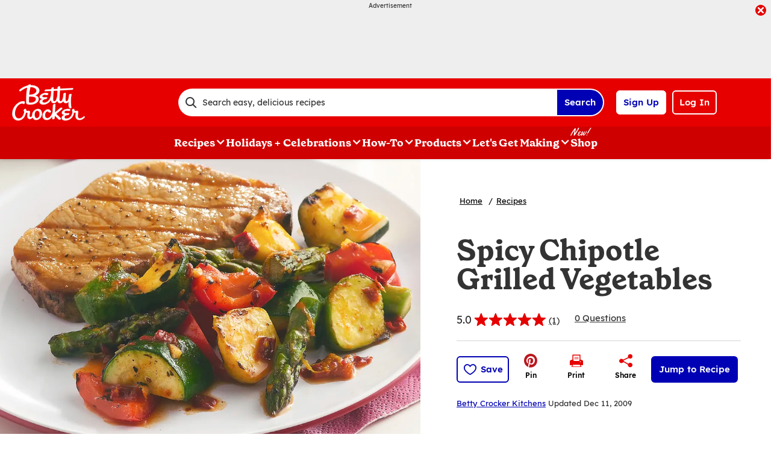

--- FILE ---
content_type: text/html; charset=utf-8
request_url: https://www.bettycrocker.com/recipes/spicy-chipotle-grilled-vegetables/1c1c1c09-5202-484a-bcf8-031921a4cb8d
body_size: 48882
content:
<!DOCTYPE html>
<html lang="en" class="en">
<head>
    <title>Spicy Chipotle Grilled Vegetables Recipe - BettyCrocker.com</title>
    <meta charset="utf-8" />


<meta name='viewport' content='width=device-width, initial-scale=1'><meta property='og:site_name' content='BettyCrocker.com'><meta property='og:url' content='https://www.bettycrocker.com/recipes/spicy-chipotle-grilled-vegetables/1c1c1c09-5202-484a-bcf8-031921a4cb8d'><meta property='og:title' content='Spicy Chipotle Grilled Vegetables'><meta property='og:description' content='Chipotle chili in adobo sauce enhances the smoked flavor of grilled veggies, while also adding a little heat!'><meta property='og:image' content='https://mojo.generalmills.com/api/public/content/HxjtPH6k8kWJC61cal1YGw_gmi_hi_res_jpeg.jpeg?v=f7ac612f&t=466b54bb264e48b199fc8e83ef1136b4'><meta property='og:type' content='article'><meta property='gmi:topics' content='Grill, Side Dish, Dinner, Savory, Spicy, Vegetarian, Low Fat, Gluten-Free, Dairy-Free, Vegan, Chipotle Powder, Zucchini, Asparagus, Squash, Herbs & Spices, Vegetable'><meta property='fb:app_id' content='124758810890523'><meta property='twitter:card' content='summary'><meta property='onespot:page-type' content='Recipe'><meta name='description' content='Chipotle chili in adobo sauce enhances the smoked flavor of grilled veggies, while also adding a little heat!'>    <link rel="canonical" href="https://www.bettycrocker.com/recipes/spicy-chipotle-grilled-vegetables/1c1c1c09-5202-484a-bcf8-031921a4cb8d" />
    <script type="application/ld+json">{"@type":"Recipe","@context":"http://schema.org/","name":"Spicy Chipotle Grilled Vegetables","keywords":"spicy chipotle grilled vegetables","recipeCategory":"Side Dish","image":"https://mojo.generalmills.com/api/public/content/HxjtPH6k8kWJC61cal1YGw_webp_base.webp?v=07f7ec87&t=85e6ab0127c04f66a40c0b82332e03a6","description":"Chipotle chili in adobo sauce enhances the smoked flavor of grilled veggies, while also adding a little heat!","recipeIngredient":["2  cloves garlic, finely chopped","1  tablespoon olive or vegetable oil","1  teaspoon kosher (coarse) salt","2  medium zucchini, halved lengthwise, cut into 1-inch slices (2 cups) ","1  small red bell pepper, cut into 1-inch pieces (3/4 cup)","1  lb fresh asparagus spears, cut into 2-inch pieces (about 3 1/2 cups)","8  oz baby pattypan squash, cut in half","1  canned chipotle chile in adobo sauce, seeds removed, finely chopped","1  tablespoon grated orange peel","1/2  cup orange juice"],"totalTime":"PT0H30M","prepTime":"PT0H30M","recipeYield":"6","aggregateRating":{"@type":"AggregateRating","ratingValue":"5","ratingCount":"1","bestRating":"5","worstRating":"1"},"author":{"@type":"Person","name":"Betty Crocker Kitchens"},"recipeInstructions":[{"@type":"HowToStep","text":"Heat gas or charcoal grill. In large resealable food-storage plastic bag, place garlic, oil, salt, zucchini, bell pepper, asparagus and squash; seal bag and toss to coat. Place vegetables in grill basket (grill \"wok\")."},{"@type":"HowToStep","text":"Place grill basket on grill over medium heat. Cover grill; cook 15 to 20 minutes, stirring occasionally, until vegetables are crisp-tender."},{"@type":"HowToStep","text":"Meanwhile, in small bowl, stir together chile, orange peel and orange juice; set aside."},{"@type":"HowToStep","text":"In large bowl, toss cooked vegetables with orange juice mixture. Serve warm."}],"mainEntity":[],"nutrition":{"@type":"NutritionInformation","calories":"70 ","carbohydrateContent":"14 g","cholesterolContent":"0 mg","fatContent":"0 ","fiberContent":"4 g","proteinContent":"3 g","saturatedFatContent":"0 g","servingSize":"1 Serving","sodiumContent":"480 mg","sugarContent":"6 g","transFatContent":"0 g"},"dateCreated":"2008-11-17T00:00:00.00-06:00"}</script><script type="application/ld+json">{"@type":"BreadcrumbList","@context":"http://schema.org/","itemListElement":[{"@type":"ListItem","position":1,"name":"Home","item":"https://www.bettycrocker.com/"},{"@type":"ListItem","position":2,"name":"Recipes","item":"https://www.bettycrocker.com/recipes"}]}</script><script type="text/javascript">GeneralMills = window.GeneralMills || {}; GeneralMills.ContentMetadata = {"contentId":"1c1c1c09-5202-484a-bcf8-031921a4cb8d","contentType":"Recipe","title":"Spicy Chipotle Grilled Vegetables","description":"Chipotle chili in adobo sauce enhances the smoked flavor of grilled veggies, while also adding a little heat!","pageUrl":"https://www.bettycrocker.com/recipes/spicy-chipotle-grilled-vegetables/1c1c1c09-5202-484a-bcf8-031921a4cb8d","imageUrl":"https://mojo.generalmills.com/api/public/content/HxjtPH6k8kWJC61cal1YGw_webp_base.webp?v=07f7ec87&t=e724eca7b3c24a8aaa6e089ed9e611fd","averageRating":1.0,"reviewCount":1};</script>
    <script charset='UTF-8'>var _aaq = window._aaq || (window._aaq = []);(function(){var d = document, g = d.createElement('script'), s = d.getElementsByTagName('script')[0];g.type = 'text/javascript'; g.async = true;g.src = document.location.protocol + '//cdn.evgnet.com/beacon/generalmills/bettycrocker/scripts/evergage.min.js';s.parentNode.insertBefore(g, s);})();</script><script>(function () {var snakeCaseRegEx = function(s){return s.replace(/\W+/g, ' ').split(/ |\B(?=[A-Z])/).map(word => word.toLowerCase()).join('_');};var convertToSnakeCase = function(d) {var newObj = {};Object.keys(d).forEach(function(key){if (key == 'EventType') {newObj['event'] = snakeCaseRegEx(d[key]);} else {var value = d[key];key = snakeCaseRegEx(key);newObj[key] = value;}});return newObj};window.dataLayer = window.dataLayer || [];window.utag_data = {"ContentId":"1c1c1c09-5202-484a-bcf8-031921a4cb8d","ContentType":"Recipe","Language":"en","ContentTitle":"Spicy Chipotle Grilled Vegetables","SearchRelevancyScore":"80","AverageRating":"1","RatingCount":"1","ReviewCount":"1","PublishDate":"11/17/2008","SeoModifiedDate":"12/11/2009","EnhancedContent":"not_enhanced","UpdateType":"updated","MetadataLabel":["Prep Method","Meal Type","Meal Type","Flavor","Flavor","Diet Nutrition","Diet Nutrition","Diet Nutrition","Diet Nutrition","Diet Nutrition","Key Ingredient","Key Ingredient","Key Ingredient","Key Ingredient","Key Ingredient","Key Ingredient"],"MetadataValue":["Grill","Side Dish","Dinner","Savory","Spicy","Vegetarian","Low Fat","Gluten-Free","Dairy-Free","Vegan","Chipotle Powder","Zucchini","Asparagus","Squash","Herbs & Spices","Vegetable"],"RecordType":"Recipe","PrepTime":"30 min","TotalTime":"30 min","NumberOfServings":"6","IsMemberGenerated":"false","IngredientBase":["garlic cloves","vegetable oil","kosher salt","Zucchini Squash","red bell peppers","asparagus","Pattypan Squash","Canned Chipotle Peppers In Adobo Sauce","Oranges","orange juice"],"PageName":"","PageType":"Content","UserStatus":"Anonymous","EsrcCode":"11275"};dataLayer.push(convertToSnakeCase(window.utag_data));GeneralMills = window.GeneralMills || {};GeneralMills.Analytics = GeneralMills.Analytics || {};GeneralMills.Analytics.raiseEvent = function(d) {dataLayer.push(convertToSnakeCase(d));};})();</script><script>(function(w, d, s, l, i){w[l]=w[l]||[];w[l].push({'gtm.start':new Date().getTime(),event:'gtm.js'});var f = d.getElementsByTagName(s)[0],j = d.createElement(s), dl = l != 'dataLayer' ? '&l=' + l : ''; j.async=true;j.src='https://www.googletagmanager.com/gtm.js?id='+i+dl;f.parentNode.insertBefore(j, f);})(window, document,'script','dataLayer','GTM-WTWVRR8');</script><script type="text/javascript">(function() {  GeneralMills = window.GeneralMills || {}; GeneralMills.getGlobalSetting = function(key) {  var config = {"isSearchEngineRequest":false,"userPrivacy_CookieExists":false,"userPrivacy_AnalyticsEnabled":true,"userPrivacy_FunctionalEnabled":true,"userPrivacy_TargetingEnabled":true}; return config[key]; }; })();</script><script>
/* DCI 96f48692-3435-4cee-96b2-a138f9623005 */
(() => {   
    document.addEventListener("evergage:onStatSend", (event) => {

        const { campaignId, experienceId } = event.detail.campaignResponse        

        if (campaignId && experienceId) {
            let campaignDataLayerObj = dataLayer.find(x => x.CampaignInfo);

            let campaign = {
                CampaignId: campaignId,
                ExperienceId: experienceId
            };
           
            if (campaignDataLayerObj && campaignDataLayerObj.CampaignInfo.length > 0) {
                campaignDataLayerObj.CampaignInfo.push(campaign);
            }
            else {
                dataLayer.push({ CampaignInfo: [campaign] });
            }
        }

        console.log("campaign Id: " + campaignId + " experienceId: " + experienceId);

    });
})();
</script>
<link rel="preconnect" href="https://a.pub.network/" crossorigin /> <link rel="preconnect" href="https://b.pub.network/" crossorigin /> <link rel="preconnect" href="https://c.pub.network/" crossorigin /> <link rel="preconnect" href="https://d.pub.network/" crossorigin /> <link rel="preconnect" href="https://btloader.com/" crossorigin /> <link rel="preconnect" href="https://api.btloader.com/" crossorigin /> <link rel="preconnect" href="https://cdn.confiant-integrations.net" crossorigin /> <script data-cfasync="false" type="text/javascript">   var freestar = freestar || {};   freestar.queue = freestar.queue || [];   freestar.config = freestar.config || {};   freestar.config.enabled_slots = [];   freestar.initCallback = function () { (freestar.config.enabled_slots.length === 0) ? freestar.initCallbackCalled = false : freestar.newAdSlots(freestar.config.enabled_slots) } </script> <script src="https://a.pub.network/bettycrocker-com/pubfig.min.js" data-cfasync="false" async></script>
    <style>
/* DCI d2b9eb12-bd11-4349-b003-a91270a4e97d */
#BettyFooterLinks { background-color:transparent;}
/* DCI 9208430e-3794-4f53-b971-b0b1d9e4ebea */
.recipeDetail.redesign 
  .fullWidthColumn.heroSection 
  .fullWidthColumnContainer 
  .heroContentContainer 
  .heroActionToolbar   
  .actionToolbar {
   z-index: 1;
   position: relative;
   
	.atButtons.atButtonsPrimary li {
    
		&:has(> button:not(.atButton.atButtonFavorite):not(.atButton.atButtonJumpTo)),
		&:has(> a:not(.atButton.atButtonFavorite):not(.atButton.atButtonJumpTo)) {
			display: none;
		}
  
		.atButtonCopyLink:before,.atButtonEmail:before,.atButtonPrint:before,.atButtonReveal:before {
			color: #333;
		}
			
		.atButtonPrint:before {
			content: "\e94d";
		}				
		
		.actionToolbarRevealModal .modal.visible .modalContent .atButton {
			margin: 0;
			padding: 0;
			margin-bottom: 30px;
			
			.atbName {
				padding: 0;
			}
			
			&.atButtonCopyLink {
				margin-bottom: 0;
			}
		}	
	}
}
/* DCI 369001fe-7381-46fb-847f-3e79a76be0b1 */
.recipeDetail .rdpImage img { 
    aspect-ratio: 16 / 9;  object-fit: cover;
}
</style>
<script>
/* DCI 7fd62afa-fe3e-4ee8-b448-38d9c04c0c61 */
(() => {
   const SovrnSegment1 = 'v8';
   const SovrnSegment2 = 'unused';
   const urlParams = new URLSearchParams(window.location.search);  
   const  debugMode =  urlParams.get('cwv_debug')  == 1 || false;

   const mapToDataLayer = cwv => {
     const dataLayerObj = { event: 'coreWebVitals', webVitalsMeasurement: {} };
	   
    const mappedCwv = {
      name: cwv.name,
      debugTarget: '',   
      testGroup: '', 
      id: cwv.id,
      value: cwv.value,
      delta: cwv.delta,
      valueRounded: Math.round(cwv.name === 'CLS' ? cwv.value * 1000 : cwv.value),
      deltaRounded: Math.round(cwv.name === 'CLS' ? cwv.delta * 1000 : cwv.delta)
    };

    mapDetails(cwv, mappedCwv);   
    dataLayerObj.webVitalsMeasurement = mappedCwv;
    
     if (debugMode === false)  {
         dataLayer.push({event: 'coreWebVitals', webVitalsMeasurement:  mappedCwv});              
     }
     else  {
        mappedCwv.attribution = cwv.attribution;
         console.log(mappedCwv);
      }
  };

    const getSovrnSegmentation = () => {
     if (!window.googletag || !window.googletag.pubads || window.googletag.pubads().getTargeting('tags').length == 0)
            return 'NA';   
       let tags = window.googletag.pubads().getTargeting('tags')[0].split(',');        
       if (tags.includes(SovrnSegment1))
            return SovrnSegment1;
        if (tags.includes(SovrnSegment2))
            return SovrnSegment2;
        return '';
    };

  const mapDetails = (cwv, mappedCwv) => {
    switch (cwv.name) {
      case 'CLS':
        mappedCwv.debugTarget = cwv.attribution.largestShiftTarget;
        mappedCwv.testGroup = getSovrnSegmentation();
        break;
      case 'FID':
        mappedCwv.debugTarget = cwv.attribution.eventTarget;
        break;
      case 'LCP':
        mappedCwv.debugTarget = cwv.attribution.element;
        break;
      case 'INP':
        mappedCwv.debugTarget = cwv.attribution.eventTarget;
        mappedCwv.testGroup = getSovrnSegmentation();
        break;
    }
    return mappedCwv; 
  }

  var script = document.createElement('script');
  script.src =
    'https://unpkg.com/web-vitals@3/dist/web-vitals.attribution.iife.js';
 
  script.onload = function () {    
    webVitals.onINP(mapToDataLayer, {reportAllChanges: debugMode }); 
    webVitals.onCLS(mapToDataLayer, {reportAllChanges: debugMode});
    webVitals.onTTFB(mapToDataLayer);
    webVitals.onFID(mapToDataLayer);
    webVitals.onFCP(mapToDataLayer);
    webVitals.onLCP(mapToDataLayer);
  };
  document.head.appendChild(script);
})();
/* DCI 43ccc43e-993e-4cdf-8ef1-3ecfd1ac2ae9 */
window.GeneralMills = window.GeneralMills || {};
/* DCI 9651f41a-5936-41cb-8b4b-2eceb50a7aa5 */
window.SearchTrackingInfo = window.SearchTrackingInfo || {};
/* DCI 422e28ba-c9f8-41c0-873d-8b685b4341a2 */
window.globalCellfireDisable = true;
</script>

<link href="/dist/BC/global.31f0a540adf88de140dd81d832a596d4.css" rel="stylesheet"><link href="/dist/BC/rdp.22b512c4781f585edf4db8a1d864304d.css" rel="stylesheet"><link rel="preload" href="/dist/BC/main.274377deaf0a8a9f90993cd296b9d07e.bundle.js" as="script"/><link rel="preload" href="/dist/BC/global.31f0a540adf88de140dd81d832a596d4.bundle.js" as="script"/><link rel="preload" href="/dist/BC/rdp.22b512c4781f585edf4db8a1d864304d.bundle.js" as="script"/><link rel="preload" as="style" href="/dist/BC/global.31f0a540adf88de140dd81d832a596d4.async.css" onload="this.onload=null;this.rel='stylesheet';"><link rel="preload" as="style" href="/dist/BC/rdp.22b512c4781f585edf4db8a1d864304d.async.css" onload="this.onload=null;this.rel='stylesheet';"></head>
<body class="">
    <div class="topOfBody"></div>
    <style>
/* DCI df24b4c4-66be-40be-b095-c40b259665a2 */
@media screen and (min-width: 1000px) {
	.pageProductDetail.adhesiveHeaderAd {
		.adhesiveAdSpacing {
			display:  block;
		}
	}
}

body:not(.pageProductDetail) {
	&.adhesiveHeaderAd {
		.adhesiveAdSpacing {
			display:  block;
		}
	}
}

@media screen and (max-width: 1000px) {
.pageHome .adAboveSiteHeader {
min-height: 90px;
}
}

.pageHome .adAboveSiteHeader {
min-height: 130px;
}

.pageContainer {
.channelLinksInner {
  height:  102px;
}
}
/* DCI 56f37f2a-e3c8-4150-a88a-f7c9352e9559 */
.nctaInterstitial .interstitialModal .anonymousSignup button.anonymousSubscribeButton {
    margin-top: auto;
    margin-bottom: 0;
    margin-left: 0;
}

 @media (min-width: 1000px) {
        .nctaInterstitial .interstitialModal .anonymousSignup .anonymousEmailWrapper input.anonymousEmail:focus-visible {
            padding: 4.5px;
        }
    }
/* DCI 15b7c404-6924-439c-b7d5-fd28477ac7a1 */
.contentBuilder .dynamicBlock .blockAnchor:before {
  margin-top: -20px;
  height: 20px;
}
@media (min-width:1000px){
.contentBuilder .dynamicBlock .tableOfContents ~ .blockAnchor:before {
  margin-top: -130px;
  height: 130px;
}
}

/* DCI ab1325ee-8ef9-4b16-b338-5ada3fabbe48 */
@media screen and (min-width: 1000px) {
.adhesiveAdSpacing {
  display:  block;
}
body:not(.adhesiveHeaderAdFixed){
.adhesiveAdSpacing {
&.visibleDesktop{
  display:  none;
}
}
}
} 
.recipeDetail .columns .primary.recipeBuyNow {
min-height: 80px;
}
 
@media screen and (max-width: 767px) {
.recipeNewsletterCTA {
.recipeNewsletterMobile:has(.nctaWrapper){
min-height : 315px;
}
}
.recipeFeatureAd:has(.adChrome), .recipeSecondaryAd:has(.adChrome) {
min-height: 380px;
}
} 

.recipeTernaryAd {
order : 24;
}

.recipeBadgeMakeWith {
.badgeImage {
min-height : 100px;
}
}

@media screen and (min-width: 1000px) {
.recipeDetail .preColumns .rdpImageContainer {
min-height: 391px;
}
.rdpBuyNowTop #whisk-target-container-rdp-top {
min-height: 60px;
}
}
@media screen and (max-width: 500px) {
.rdpImageContainer {
.nativeAdsBrandingHeader {
min-height : 56px;
}
}
}

element.style {
}
@media screen and (min-width: 767px) {
    .nativeAdsBrandingHeader {
        position: absolute;
        bottom: 0;
        right: 0;
        left: 0;
    }
}
/* DCI 0333a4f6-dd94-411a-a3f1-449c04cbfeb9 */
.recipeDetail.redesign .fullWidthColumn.heroSection .fullWidthColumnContainer .heroContentContainer .heroActionToolbar .actionToolbar .atButtons.atButtonsPrimary {
	.atButton.atButtonJumpTo {
		background-color: #fff;
		border: none;
		
		.atbName {
			color: #0000b4;
			text-decoration: underline;
            font-weight: 400;
		}		
	}
	
	.atButton.atButtonFavorite {
		background-color: #0000b4;
		
		.atbName {
			color: #fff;
		}
		
		&:before {
			color: #fff;
		}
		
		&:hover {
			background-color: #0000b4;
			
			.atbName {
				color: #fff;
				text-decoration: none;
			}
		}
	}
}

@media screen and (min-width: 1000px) {
	.recipeDetail.redesign .recipeContent {
		.recipeDetailToolbarContainer .recipeDetailActionToolbar, .seoContentToolbarContainer .recipeDetailActionToolbar,
		.recipeDetailSection .recipeDetailSection1 .recipeSecondaryAd, .seoContent .recipeFeatureAd {
			top: 150px;
		}
	}
	
	.adhesiveHeaderAdFixed .recipeDetail.redesign .recipeContent {
		.recipeDetailSection .recipeDetailSection1 .recipeSecondaryAd, .recipeDetailToolbarContainer .recipeDetailActionToolbar, .seoContent .recipeFeatureAd, .seoContentToolbarContainer .recipeDetailActionToolbar {
			top: 285px;
		}
	}
}
/* DCI 4b7f3089-d3a7-41e1-9d8a-caa11213b1b2 */
.recipeDetail.redesign .recipeContent {
	.recipeDetailSection {
		.recipeDetailSection1 .recipeIngredients {
			.recipeBuyNow:has(.Whisk_scriptId > .privacyMessage) {
				display: none;
			}
		}
	}
}
</style>
<script>
/* DCI cc4f8c7e-43e5-4d16-9680-5433c308482e */
(function(){ window.reg= { userRegistration: {} } })();
</script>

    


<script type="text/javascript"/>
(function() {
	 document.addEventListener('DOMContentLoaded', function() {
	 var componentMetadata = JSON.parse('\x7b\x22componentName\x22\x3a\x22OneTrust_2ee1ece6-a33c-4f37-aafb-6377bfa48ff1\x22,\x22deferOptions\x22\x3a\x7b\x22deferComponent\x22\x3atrue,\x22deferType\x22\x3a\x22Simple\x22,\x22deferId\x22\x3a\x22rf1de67cacba34cdf91cf872fe74a5a62\x22,\x22deferredContainerId\x22\x3anull,\x22deferredContainerView\x22\x3a\x22OneTrust\x22\x7d,\x22viewName\x22\x3a\x22OneTrust\x22\x7d');
		 var configuration = {"domainId":"acb6eb28-eeec-400d-8849-beadfc79ac63","isMultilingual":false};
		 var moduleName = 'oneTrust';
		 var isVueModule = false;
		 GeneralMills.PandoSites.RegisterControlInstance(moduleName, configuration, componentMetadata, isVueModule)
});
})();
</script>

<a href="#content" class="skipToContentLink">Skip to Content</a>

<div class="adhesiveAdSpacing"></div>
<div class="adhesiveAd">
    
    <div id=racd7e33377d84f4a97abce5c278bbcbf data-deferId=racd7e33377d84f4a97abce5c278bbcbf class="adChrome">
        <div class="advertisement" v-show="showAd">
            <div class="adCaptionText" v-html="settings.adCaptionText"></div>
            <div class="adContinuesText" v-html="settings.continuesBelowText"></div>
            <button class="closeAdButton" @click="closeAd" aria-label="close"></button>
            <div align="center" data-freestar-ad="__390x70 __728x100" id="ae1ab1b72af6442f99e482e7a1bbc9bbe" data-placement-name="bettycrocker-com_leaderboard"></div>
        </div>
    </div>
<script type="text/javascript"/>
(function() {
	 document.addEventListener('DOMContentLoaded', function() {
	 var componentMetadata = JSON.parse('\x7b\x22componentName\x22\x3a\x22DoubleClick_991fa28f-6136-4753-8326-0c58d85121dd\x22,\x22deferOptions\x22\x3a\x7b\x22deferComponent\x22\x3atrue,\x22deferType\x22\x3a\x22OnDemand\x22,\x22deferId\x22\x3a\x22racd7e33377d84f4a97abce5c278bbcbf\x22,\x22deferredContainerId\x22\x3a\x22\x2fadhesiveAd\x22,\x22deferredContainerView\x22\x3a\x22DoubleClick\x22\x7d,\x22viewName\x22\x3a\x22DoubleClick\x22\x7d');
		 var configuration = {"adId":"OMP/bettycrocker/recipes/728x90_Header","minPageWidth":"768","maxPageWidth":"9999","defaultMinPageWidth":"1000","defaultMaxPageWidth":"9999","size":"[[728, 90], [970, 90]]","refreshWhenViewed":true,"adContainerId":"ef3f6c21-36a2-41cb-be7d-584fa79b7d30","doubleClickAdContainerId":"83dd4f12-01c9-4200-b79e-07f92a7fc66f","adCaptionText":"Advertisement","networkCode":"/15704463/","relevantMetadata":[null,null,null,null,null,null],"privacyOptOut":false,"isThirdPartyProvider":true,"thirdPartyTag":"\u003cdiv align=\u0022center\u0022 data-freestar-ad=\u0022__390x70 __728x100\u0022 id=\u0022ae1ab1b72af6442f99e482e7a1bbc9bbe\u0022 data-placement-name=\u0022bettycrocker-com_leaderboard\u0022\u003e\u003c/div\u003e","sovrnCssClass":"","responsive":false,"contentType":"Recipe","itemId":"1c1c1c09-5202-484a-bcf8-031921a4cb8d","continuesBelowText":"Recipe Continues Below"};
		 var moduleName = 'thirdPartyProvider';
		 var isVueModule = true;
		 GeneralMills.PandoSites.RegisterControlInstance(moduleName, configuration, componentMetadata, isVueModule)
});
})();
</script>
</div>


<header>
    

    <div class="headerContainer">
        <div class="logoContainer">
    <a href="/" title="Betty Crocker Home" class="headerLogo"></a>
</div>

        <div class="headerSearch">
            <div class="searchBoxContainer search clearfix" id=r5a0c4faeef53499f8b6e6db6035c01e9 data-deferId=r5a0c4faeef53499f8b6e6db6035c01e9
     @keydown.enter="searchEnter"
     @keydown.esc="searchClose"
     @keyup.down="searchListDown"
     @keyup.up="searchListUp"
     @focusout="searchBlur">

    <div class="searchTermContainer">
        <input class="searchInput" @focus="searchFocus" v-model="searchInput"
               placeholder="Search easy, delicious recipes"
               aria-label="Search easy, delicious recipes"
               aria-controls="searchHintList"
               aria-autocomplete="list"
               role="combobox"
               aria-haspopup="listbox"
               :aria-expanded="searchFocused">

        <div v-cloak>
            <button class="clearInputButton iconHollowClose"
                    v-if="showClearButton"
                    aria-label="Clear Button Text"
                    @click="clearSearchInput"></button>
        </div>
    </div>


    <div class="searchHintContainer">
        <component :is="searchHintsComponent"
                   :searchterm="searchInput"
                   :config="config"
                   :selected="hintListIndex"
                   @reset-hints="resetHints"
                   role="listbox"
                   id="searchHintList"></component>
    </div>

    <button type="button" class="searchLinkButton searchTermFilter" @click="searchClick">Search</button>
</div>
<script type="text/javascript"/>
(function() {
	 document.addEventListener('DOMContentLoaded', function() {
	 var componentMetadata = JSON.parse('\x7b\x22componentName\x22\x3a\x22SearchBox_2ee1ece6-a33c-4f37-aafb-6377bfa48ff1\x22,\x22deferOptions\x22\x3a\x7b\x22deferComponent\x22\x3afalse,\x22deferType\x22\x3a\x22None\x22,\x22deferId\x22\x3a\x22r5a0c4faeef53499f8b6e6db6035c01e9\x22,\x22deferredContainerId\x22\x3anull,\x22deferredContainerView\x22\x3anull\x7d,\x22viewName\x22\x3a\x22SearchBox\x22\x7d');
		 var configuration = {"settings":{"searchDefaultText":"Search easy, delicious recipes","searchProcessingMessage":"Please Wait..","searchLinkButtonText":"","searchLinkButtonToolTip":"Search","headerSearchBoxTitle":"Search","searchBoxTitle":"","autocompleteSearchPath":"/search","autocompleteSuggestionLimit":10,"minimumSearchHintCharacters":3,"language":"en","id":"ac369813-2553-400e-80e3-0d870251552c","enableSearchTerms":true,"contentTypeFilter":"Article","dataSourceId":"bf5d6354-06e2-4f98-b748-7bb635f42412","preSearchSettings":{"trendingSearchCuratedContentIds":["e1cca5a3-791a-48d0-af81-48bf9b6cea4a","4d259cec-07fa-43dd-85da-b4658cca8f88","3b514bd2-813b-450f-9f8b-9890be11a3c6","8d640b1d-3e90-4e0b-b770-37e41317979c","a02c74b8-6b06-409f-bf6b-8d173b39c15d","892d68e7-6f75-4793-9d48-c47b4da7663a"],"ourFavoriteCuratedContentIds":[],"trendingSearchAutoPopulationCriteria":"TopViewed","ourFavoriteAutoPopulationCriteria":"TopViewed","useAutoPopulationModeForTrendingSearch":false,"useAutoPopulationModeForOurFavorite":true,"recentSectionHeading":"Recent","recentSectionClearLinkText":"Clear all","recentSectionRemoveTermAriaLabel":"Remove {0} from recent search term","trendingSearchSectionHeading":"Trending","ourFavoriteSectionHeading":"Our Favorites","ourFavoriteTagLabel":"Betty Recommended!"},"typeAheadSettings":{"suggestedTermsHeading":"Suggested Keyword","suggestedTermsViewAllLinkText":"View all results","recipeResultsHeading":"Recipes","recipeViewAllLinkText":"View all recipes","articleResultsHeading":"Articles","articleViewAllLinkText":"View all articles","productResultsHeading":"Products","productViewAllLinkText":"View all products"},"showResultsByContentType":true,"clearButtonText":"Clear Button Text"}};
		 var moduleName = 'searchBox';
		 var isVueModule = true;
		 GeneralMills.PandoSites.RegisterControlInstance(moduleName, configuration, componentMetadata, isVueModule)
});
})();
</script>
        </div>

        <div id=rbfd88bb4c8c74306a4b5c8460d6ce0cd data-deferId=rbfd88bb4c8c74306a4b5c8460d6ce0cd class="userLinks">
        <div class="headerAnonymous">
            <ul class="headerLogin">
                <li>
                    <a class="signUpButton" href="/user-profile/register?returnUrl=%2frecipes%2fspicy-chipotle-grilled-vegetables%2f1c1c1c09-5202-484a-bcf8-031921a4cb8d&isRegistrationFirstStep=true&esrc=11275&RegAction=HEADERJOINLOGIN ">
                        Sign Up
                    </a>
                </li>
                <li>
                    <a class="logInButton" href="/user-profile/login?returnUrl=%2frecipes%2fspicy-chipotle-grilled-vegetables%2f1c1c1c09-5202-484a-bcf8-031921a4cb8d&isRegistrationFirstStep=false&esrc=11275&RegAction=HEADERJOINLOGIN ">
                        Log In
                    </a>
                </li>
            </ul>
        </div>
</div>
<script type="text/javascript"/>
(function() {
	 document.addEventListener('DOMContentLoaded', function() {
	 var componentMetadata = JSON.parse('\x7b\x22componentName\x22\x3a\x22UserLinks_2ee1ece6-a33c-4f37-aafb-6377bfa48ff1\x22,\x22deferOptions\x22\x3a\x7b\x22deferComponent\x22\x3afalse,\x22deferType\x22\x3a\x22None\x22,\x22deferId\x22\x3a\x22rbfd88bb4c8c74306a4b5c8460d6ce0cd\x22,\x22deferredContainerId\x22\x3anull,\x22deferredContainerView\x22\x3anull\x7d,\x22viewName\x22\x3a\x22UserLinks\x22\x7d');
		 var configuration = {"isKnown":false,"favoritesCount":-1,"joinNowText":"Sign Up","joinNowEsrcCode":"11275","joinNowRegAction":"HEADERJOINLOGIN","loginText":"Log In","loginEsrcCode":"11275","loginRegAction":"HEADERJOINLOGIN","myAccountText":"My Account","settingsText":"Manage","logOutText":"Log Out","returnUrl":"%2frecipes%2fspicy-chipotle-grilled-vegetables%2f1c1c1c09-5202-484a-bcf8-031921a4cb8d","anonFavoriteQuery":""};
		 var moduleName = 'userLinks';
		 var isVueModule = true;
		 GeneralMills.PandoSites.RegisterControlInstance(moduleName, configuration, componentMetadata, isVueModule)
});
})();
</script>

        <a class="simpleNavToggle"><span>Menu</span></a>
    </div>
    
    <div class="navigationContainer">
        
<nav id=rdd1336a16572472a839345aebbcb92f6 data-deferId=rdd1336a16572472a839345aebbcb92f6 class="targetedNavigation" aria-label="Main Navigation">
    <ul class="levelOneItems">
            <li class=" withChildren">
                <a class="mainLink" href="/recipes">Recipes</a>

                    <div id="subNav_0" class="subNavDisplay">
                                <div class="listSection">
            <ul class="levelTwoItems">
                    <li>
                            <span class="listHeading">Quick Links</span>
                        <ul class="levelThreeItems">
                                <li>
                                    <a href="/recipes/easy-recipes" data-position="Recipes | Quick Links">Easy Recipes</a>
                                </li>
                                <li>
                                    <a href="/special-occasions/kids-recipes" data-position="Recipes | Quick Links">Kids&#39; Favorite Recipes</a>
                                </li>
                                <li>
                                    <a href="/special-occasions/easy-entertaining" data-position="Recipes | Quick Links">Recipes for Entertaining</a>
                                </li>
                                <li>
                                    <a href="/recipes/health-and-diet/gluten-free" data-position="Recipes | Quick Links">Gluten Free Recipes</a>
                                </li>
                                <li>
                                    <a href="/recipes/preparation/slow-cooker-recipes" data-position="Recipes | Quick Links">Slow-Cooker Recipes</a>
                                </li>
                                <li>
                                    <a href="/recipes/global-cuisine/italian-recipes" data-position="Recipes | Quick Links">Italian Recipes</a>
                                </li>
                                <li>
                                    <a href="/recipes/global-cuisine/mexican-recipes" data-position="Recipes | Quick Links">Mexican Recipes</a>
                                </li>
                                <li>
                                    <a href="/recipes" data-position="Recipes | Quick Links">Browse All Recipes</a>
                                </li>
                        </ul>
                    </li>
            </ul>
        </div>

                                <div class="subNavSection">
            <ul class="levelTwoItems">
                    <li>
                            <a class="listHeading" href="/recipes/courses/breakfast-and-brunch-recipes" data-position="Recipes">Breakfast + Brunch</a>
                        <ul class="levelThreeItems">
                                <li>
                                    <a href="/recipes/courses/breakfast-and-brunch-recipes/muffin-recipes" data-position="Recipes | Breakfast + Brunch">Muffin Recipes</a>
                                </li>
                                <li>
                                    <a href="/recipes/courses/breakfast-and-brunch-recipes/egg-bake-recipes" data-position="Recipes | Breakfast + Brunch">Egg Bake Recipes</a>
                                </li>
                                <li>
                                    <a href="/recipes/dishes/quiche-recipes" data-position="Recipes | Breakfast + Brunch">Quiche Recipes</a>
                                </li>
                                <li>
                                    <a href="/recipes/courses/breakfast-and-brunch-recipes/coffee-cake-recipes" data-position="Recipes | Breakfast + Brunch">Coffee Cake Recipes</a>
                                </li>
                        </ul>
                    </li>
                    <li>
                            <a class="listHeading" href="/recipes/courses/dinner-recipes " data-position="Recipes">Dinner</a>
                        <ul class="levelThreeItems">
                                <li>
                                    <a href="/recipes/main-ingredient/chicken-recipes" data-position="Recipes | Dinner">Chicken Recipes</a>
                                </li>
                                <li>
                                    <a href="/recipes/main-ingredient/beef-recipes" data-position="Recipes | Dinner">Beef Recipes</a>
                                </li>
                                <li>
                                    <a href="/recipes/main-ingredient/pork-recipes" data-position="Recipes | Dinner">Pork Recipes</a>
                                </li>
                                <li>
                                    <a href="/recipes/main-ingredient/fish-and-seafood" data-position="Recipes | Dinner">Fish &amp; Seafood Recipes</a>
                                </li>
                        </ul>
                    </li>
                    <li>
                            <a class="listHeading" href="/recipes/courses/appetizer-recipes" data-position="Recipes">Appetizer</a>
                        <ul class="levelThreeItems">
                                <li>
                                    <a href="/recipes/dishes/nacho-recipes" data-position="Recipes | Appetizer">Nacho Recipes</a>
                                </li>
                                <li>
                                    <a href="/recipes/dishes/dips" data-position="Recipes | Appetizer">Dip Recipes</a>
                                </li>
                                <li>
                                    <a href="/recipes/dishes/meatball-recipes" data-position="Recipes | Appetizer">Meatball Recipes</a>
                                </li>
                                <li>
                                    <a href="/recipes/courses/snack-recipes/bite-size-snacks" data-position="Recipes | Appetizer">Mini Bites Recipes</a>
                                </li>
                        </ul>
                    </li>
                    <li>
                            <a class="listHeading" href="/recipes/courses/lunch-recipes" data-position="Recipes">Lunch</a>
                        <ul class="levelThreeItems">
                                <li>
                                    <a href="/recipes/dishes/soup-recipes" data-position="Recipes | Lunch">Soup Recipes</a>
                                </li>
                                <li>
                                    <a href="/recipes/dishes/sandwich-and-wrap-recipes" data-position="Recipes | Lunch">Sandwich and Wrap Recipes</a>
                                </li>
                                <li>
                                    <a href="/recipes/dishes/salad-recipes" data-position="Recipes | Lunch">Salad Recipes</a>
                                </li>
                                <li>
                                    <a href="/recipes/dishes/pasta-recipes/pasta-salad" data-position="Recipes | Lunch">Pasta Salad Recipes</a>
                                </li>
                        </ul>
                    </li>
                    <li>
                            <a class="listHeading" href="/recipes/courses/dessert-recipes" data-position="Recipes">Dessert</a>
                        <ul class="levelThreeItems">
                                <li>
                                    <a href="/recipes/dishes/cake-recipes" data-position="Recipes | Dessert">Cake Recipes</a>
                                </li>
                                <li>
                                    <a href="/recipes/dishes/cookie-recipes" data-position="Recipes | Dessert">Cookie Recipes</a>
                                </li>
                                <li>
                                    <a href="/recipes/dishes/pie-and-tart-recipes" data-position="Recipes | Dessert">Pie Recipes</a>
                                </li>
                                <li>
                                    <a href="/recipes/dishes/brownie-recipes" data-position="Recipes | Dessert">Brownie Recipes</a>
                                </li>
                                <li>
                                    <a href="/recipes/dishes/bar-recipes" data-position="Recipes | Dessert">Bar Recipes</a>
                                </li>
                        </ul>
                    </li>
                    <li>
                            <a class="listHeading" href="/recipes/courses/side-dish-recipes" data-position="Recipes">Side Dish</a>
                        <ul class="levelThreeItems">
                                <li>
                                    <a href="/recipes/courses/side-dish-recipes/vegetable-side-recipes" data-position="Recipes | Side Dish">Vegetable Recipes</a>
                                </li>
                                <li>
                                    <a href="/recipes/courses/side-dish-recipes/potato-side-dish-recipes" data-position="Recipes | Side Dish">Potato Recipes</a>
                                </li>
                                <li>
                                    <a href="/recipes/courses/side-dish-recipes/beans-grains" data-position="Recipes | Side Dish">Legume and Grain Recipes&#160;&#160;</a>
                                </li>
                                <li>
                                    <a href="/recipes/dishes/stuffing-and-dressing-recipes" data-position="Recipes | Side Dish">Stuffing and Dressing Recipes</a>
                                </li>
                        </ul>
                    </li>
            </ul>
        </div>

                    </div>
            </li>
            <li class=" withChildren">
                <a class="mainLink" href="/special-occasions">Holidays + Celebrations</a>

                    <div id="subNav_1" class="subNavDisplay">
                                <div class="listSection">
            <ul class="levelTwoItems">
                    <li>
                            <span class="listHeading">Quick Links</span>
                        <ul class="levelThreeItems">
                                <li>
                                    <a href="/special-occasions/easy-entertaining" data-position="Holidays + Celebrations | Quick Links">Recipes for Entertaining</a>
                                </li>
                                <li>
                                    <a href="/special-occasions/birthdays" data-position="Holidays + Celebrations | Quick Links">Betty’s Birthday Recipes</a>
                                </li>
                                <li>
                                    <a href="/special-occasions/picnic-recipes" data-position="Holidays + Celebrations | Quick Links">Picnic Food Ideas for Your Next Gathering</a>
                                </li>
                                <li>
                                    <a href="/special-occasions/wedding-recipes" data-position="Holidays + Celebrations | Quick Links">Wedding Recipes</a>
                                </li>
                                <li>
                                    <a href="/special-occasions" data-position="Holidays + Celebrations | Quick Links">View All Holidays &amp; Celebrations</a>
                                </li>
                        </ul>
                    </li>
                    <li>
                            <span class="listHeading">Trending Recipes</span>
                        <ul class="levelThreeItems">
                                <li>
                                    <a href="/recipes/homemade-chocolate-chip-cookies/77c14e03-d8b0-4844-846d-f19304f61c57" data-position="Holidays + Celebrations | Trending Recipes">Homemade Chocolate Chip Cookies</a>
                                </li>
                                <li>
                                    <a href="/recipes/easy-pineapple-upside-down-cake/c4d3321d-fad9-41cb-8f29-8d91a4279b07" data-position="Holidays + Celebrations | Trending Recipes">Easy Pineapple Upside-Down Cake</a>
                                </li>
                                <li>
                                    <a href="/recipes/vanilla-buttercream-frosting/39107a19-be94-4571-9031-f1fc5bd1d606" data-position="Holidays + Celebrations | Trending Recipes">Vanilla Buttercream Frosting</a>
                                </li>
                                <li>
                                    <a href="/recipes/simple-meatball-recipe/2959910f-1b27-438a-9085-d40b1950db20" data-position="Holidays + Celebrations | Trending Recipes">Simple Meatballs</a>
                                </li>
                                <li>
                                    <a href="/recipes/stuffed-peppers/63e29e18-903e-467c-aec5-fba4ce3a138f" data-position="Holidays + Celebrations | Trending Recipes">Stuffed Peppers</a>
                                </li>
                        </ul>
                    </li>
            </ul>
        </div>

                                <div class="subNavSection">
            <ul class="levelTwoItems">
                    <li>
                            <a class="listHeading" href="/special-occasions/easy-entertaining" data-position="Holidays + Celebrations">Easy Entertaining</a>
                        <ul class="levelThreeItems">
                                <li>
                                    <a href="/menus-holidays-parties/mhplibrary/recipes/best-make-ahead-appetizers" data-position="Holidays + Celebrations | Easy Entertaining">Make-Ahead Apps to Make the Party</a>
                                </li>
                                <li>
                                    <a href="/menus-holidays-parties/mhplibrary/recipes/easy-slow-cooker-recipes" data-position="Holidays + Celebrations | Easy Entertaining">Zero-Effort Slow-Cooker Recipes</a>
                                </li>
                        </ul>
                    </li>
                    <li>
                            <a class="listHeading" href="/special-occasions/halloween" data-position="Holidays + Celebrations">Halloween</a>
                        <ul class="levelThreeItems">
                                <li>
                                    <a href="/recipes/dishes/cookie-recipes/halloween-cookies" data-position="Holidays + Celebrations | Halloween">Halloween Cookie Recipes</a>
                                </li>
                                <li>
                                    <a href="/recipes/dishes/cake-recipes/halloween-cake-recipes" data-position="Holidays + Celebrations | Halloween">Halloween Cake Recipes</a>
                                </li>
                                <li>
                                    <a href="/recipes/dishes/cupcake-recipes/halloween-cupcake-recipes" data-position="Holidays + Celebrations | Halloween">Halloween Cupcake Recipes</a>
                                </li>
                        </ul>
                    </li>
                    <li>
                            <a class="listHeading" href="/special-occasions/christmas-recipes" data-position="Holidays + Celebrations">Christmas</a>
                        <ul class="levelThreeItems">
                                <li>
                                    <a href="/recipes/dishes/cookie-recipes/christmas-cookies" data-position="Holidays + Celebrations | Christmas">Christmas Cookie Recipes</a>
                                </li>
                                <li>
                                    <a href="/recipes/dishes/cake-recipes/christmas-cake-recipes" data-position="Holidays + Celebrations | Christmas">Christmas Cake Recipes</a>
                                </li>
                                <li>
                                    <a href="/special-occasions/christmas-recipes/christmas-desserts" data-position="Holidays + Celebrations | Christmas">Christmas Desserts</a>
                                </li>
                                <li>
                                    <a href="/special-occasions/christmas-recipes/christmas-dinner" data-position="Holidays + Celebrations | Christmas">Christmas Dinner Recipes</a>
                                </li>
                                <li>
                                    <a href="/christmas-cookies" data-position="Holidays + Celebrations | Christmas">24 Days of Cookies</a>
                                </li>
                        </ul>
                    </li>
                    <li>
                            <a class="listHeading" href="/special-occasions/easter" data-position="Holidays + Celebrations">Easter</a>
                        <ul class="levelThreeItems">
                                <li>
                                    <a href="/menus-holidays-parties/mhplibrary/holidays/easter-cake-ideas" data-position="Holidays + Celebrations | Easter">Easter Cake Recipes</a>
                                </li>
                                <li>
                                    <a href="/menus-holidays-parties/mhplibrary/holidays/easter-dinner-ideas" data-position="Holidays + Celebrations | Easter">Easter Dinner Recipes</a>
                                </li>
                                <li>
                                    <a href="/menus-holidays-parties/mhplibrary/holidays/classic-easter-sides" data-position="Holidays + Celebrations | Easter">Easter Side Dish Recipes</a>
                                </li>
                                <li>
                                    <a href="/menus-holidays-parties/mhplibrary/holidays/14-easy-easter-cookies" data-position="Holidays + Celebrations | Easter">Easter Cookie Recipes</a>
                                </li>
                        </ul>
                    </li>
                    <li>
                            <span class="listHeading">Ovens Off</span>
                        <ul class="levelThreeItems">
                                <li>
                                    <a href="/recipes/preparation/grill-recipes" data-position="Holidays + Celebrations | Ovens Off">Grilling Recipes</a>
                                </li>
                                <li>
                                    <a href="/recipes/preparation/smoker-recipes" data-position="Holidays + Celebrations | Ovens Off">Smoker Recipes</a>
                                </li>
                                <li>
                                    <a href="/recipes/preparation/blender-recipes" data-position="Holidays + Celebrations | Ovens Off">Blender Recipes</a>
                                </li>
                                <li>
                                    <a href="/recipes/preparation/slow-cooker-recipes" data-position="Holidays + Celebrations | Ovens Off">Slow-Cooker Recipes</a>
                                </li>
                        </ul>
                    </li>
                    <li>
                            <a class="listHeading" href="/special-occasions/graduation-recipes" data-position="Holidays + Celebrations">Graduation</a>
                        <ul class="levelThreeItems">
                                <li>
                                    <a href="/special-occasions/graduation-recipes/graduation-desserts" data-position="Holidays + Celebrations | Graduation">Graduation Desserts</a>
                                </li>
                                <li>
                                    <a href="/special-occasions/graduation-recipes/punch-and-drink-recipes" data-position="Holidays + Celebrations | Graduation">Graduation Drink Recipes</a>
                                </li>
                        </ul>
                    </li>
                    <li>
                            <a class="listHeading" href="/special-occasions/thanksgiving-recipes" data-position="Holidays + Celebrations">Thanksgiving</a>
                        <ul class="levelThreeItems">
                                <li>
                                    <a href="/menus-holidays-parties/mhplibrary/holidays/thanksgiving-brunch-ideas" data-position="Holidays + Celebrations | Thanksgiving">Thanksgiving Brunch</a>
                                </li>
                                <li>
                                    <a href="/special-occasions/thanksgiving-recipes/thanksgiving-appetizers" data-position="Holidays + Celebrations | Thanksgiving">Thanksgiving Appetizer Recipes</a>
                                </li>
                                <li>
                                    <a href="/menus-holidays-parties/mhplibrary/holidays/small-thanksgiving-dinner-ideas" data-position="Holidays + Celebrations | Thanksgiving">Small Thanksgiving Recipes</a>
                                </li>
                                <li>
                                    <a href="/menus-holidays-parties/mhplibrary/recipes/best-turkey-recipes" data-position="Holidays + Celebrations | Thanksgiving">Best Turkey Recipes</a>
                                </li>
                                <li>
                                    <a href="/special-occasions/thanksgiving-recipes/sides" data-position="Holidays + Celebrations | Thanksgiving">Thanksgiving Side Dish Recipes</a>
                                </li>
                                <li>
                                    <a href="/recipes/dishes/pie-and-tart-recipes/thanksgiving" data-position="Holidays + Celebrations | Thanksgiving">Thanksgiving Pie Recipes</a>
                                </li>
                                <li>
                                    <a href="/special-occasions/thanksgiving-recipes/desserts" data-position="Holidays + Celebrations | Thanksgiving">Thanksgiving Dessert Recipes</a>
                                </li>
                                <li>
                                    <a href="/special-occasions/thanksgiving-recipes/thanksgiving-non-turkey-mains" data-position="Holidays + Celebrations | Thanksgiving">Non-Turkey Thanksgiving Mains</a>
                                </li>
                                <li>
                                    <a href="/special-occasions/thanksgiving-recipes/thanksgiving-leftovers" data-position="Holidays + Celebrations | Thanksgiving">Leftover Thanksgiving Recipes</a>
                                </li>
                        </ul>
                    </li>
            </ul>
        </div>

                    </div>
            </li>
            <li class=" withChildren">
                <a class="mainLink" href="/how-to">How-To</a>

                    <div id="subNav_2" class="subNavDisplay">
                                <div class="listSection">
            <ul class="levelTwoItems">
                    <li>
                            <span class="listHeading">Quick Links</span>
                        <ul class="levelThreeItems">
                                <li>
                                    <a href="/how-to/tipslibrary/baking-tips/how-to-make-sugar-cookie-frosting" data-position="How-To | Quick Links">How to Make Sugar Cookie Frosting</a>
                                </li>
                                <li>
                                    <a href="/how-to/tipslibrary/baking-tips/cookie-troubleshooting-guide" data-position="How-To | Quick Links">Cookie Troubleshooting Guide</a>
                                </li>
                                <li>
                                    <a href="/how-to/tipslibrary/baking-tips/baking-cooking-high-altitudes" data-position="How-To | Quick Links">Baking and Cooking at High Altitudes</a>
                                </li>
                                <li>
                                    <a href="/how-to/tipslibrary/baking-tips/how-to-make-pie-crust" data-position="How-To | Quick Links">How to Make Pie Crust</a>
                                </li>
                                <li>
                                    <a href="/how-to/tipslibrary/baking-tips/how-to-make-cupcakes" data-position="How-To | Quick Links">How to Make Cupcakes</a>
                                </li>
                                <li>
                                    <a href="/how-to" data-position="How-To | Quick Links">View All How-To</a>
                                </li>
                        </ul>
                    </li>
            </ul>
        </div>

                                <div class="subNavSection">
            <ul class="levelTwoItems">
                    <li>
                            <a class="listHeading" href="/how-to/baking-and-desserts" data-position="How-To">Baking &amp; Desserts</a>
                        <ul class="levelThreeItems">
                        </ul>
                    </li>
                    <li>
                            <a class="listHeading" href="/how-to/ingredients-and-preparation " data-position="How-To">Ingredients &amp; Preparation</a>
                        <ul class="levelThreeItems">
                        </ul>
                    </li>
                    <li>
                            <a class="listHeading" href="/how-to/equipment " data-position="How-To">Equipment &amp; Kitchen Gadgets</a>
                        <ul class="levelThreeItems">
                        </ul>
                    </li>
                    <li>
                            <a class="listHeading" href="/how-to/holidays-and-entertaining " data-position="How-To">Holidays &amp; Entertaining</a>
                        <ul class="levelThreeItems">
                        </ul>
                    </li>
                    <li>
                            <a class="listHeading" href="/how-to/meal-planning" data-position="How-To">Meal Planning</a>
                        <ul class="levelThreeItems">
                        </ul>
                    </li>
            </ul>
        </div>

                    </div>
            </li>
            <li class=" withChildren">
                <a class="mainLink" href="/products">Products</a>

                    <div id="subNav_3" class="subNavDisplay">
                        
                                <div class="subNavSection">
            <ul class="levelTwoItems">
                    <li>
                            <a class="listHeading" href="/products/betty-crocker-baking-and-cake-mixes" data-position="Products">Betty Crocker™ Baking &amp; Cake Mixes</a>
                        <ul class="levelThreeItems">
                        </ul>
                    </li>
                    <li>
                            <a class="listHeading" href="/products/betty-crocker-brownies-and-dessert-bars" data-position="Products">Betty Crocker™ Brownies and Bars</a>
                        <ul class="levelThreeItems">
                        </ul>
                    </li>
                    <li>
                            <a class="listHeading" href="/products/cookiemix" data-position="Products">Betty Crocker™ Cookie Mixes</a>
                        <ul class="levelThreeItems">
                        </ul>
                    </li>
                    <li>
                            <a class="listHeading" href="/products/frosting" data-position="Products">Betty Crocker™ Frosting</a>
                        <ul class="levelThreeItems">
                        </ul>
                    </li>
                    <li>
                            <a class="listHeading" href="/products/muffin-mixes" data-position="Products">Betty Crocker™ Muffin Mixes</a>
                        <ul class="levelThreeItems">
                        </ul>
                    </li>
                    <li>
                            <a class="listHeading" href="/products/batchables" data-position="Products">Betty Crocker™ Batchables</a>
                        <ul class="levelThreeItems">
                        </ul>
                    </li>
                    <li>
                            <a class="listHeading" href="/products/betty-crocker-mug-treats" data-position="Products">Betty Crocker™ Mug Treats</a>
                        <ul class="levelThreeItems">
                        </ul>
                    </li>
                    <li>
                            <a class="listHeading" href="/products/gluten-free-baking-mix" data-position="Products">Betty Crocker™ Gluten Free Baking Mixes</a>
                        <ul class="levelThreeItems">
                        </ul>
                    </li>
                    <li>
                            <a class="listHeading" href="/products/betty-exclusives" data-position="Products">Betty Exclusives</a>
                        <ul class="levelThreeItems">
                        </ul>
                    </li>
                    <li>
                            <a class="listHeading" href="/products/bisquick" data-position="Products">Bisquick™</a>
                        <ul class="levelThreeItems">
                        </ul>
                    </li>
                    <li>
                            <a class="listHeading" href="/products/dessert-decorating-products" data-position="Products">Betty Crocker™ Dessert Decorating</a>
                        <ul class="levelThreeItems">
                        </ul>
                    </li>
                    <li>
                            <a class="listHeading" href="/products/gold-medal-all-purpose-flour-2lb" data-position="Products">Gold Medal All Purpose Flour</a>
                        <ul class="levelThreeItems">
                        </ul>
                    </li>
                    <li>
                            <a class="listHeading" href="/products/betty-crocker-potatoes" data-position="Products">Potatoes</a>
                        <ul class="levelThreeItems">
                        </ul>
                    </li>
                    <li>
                            <a class="listHeading" href="/products/fruit-snacks" data-position="Products">Fruit Snacks</a>
                        <ul class="levelThreeItems">
                        </ul>
                    </li>
                    <li>
                            <a class="listHeading" href="/products/betty-crocker-pancake-mix" data-position="Products">Betty Crocker™ Pancake Mix</a>
                        <ul class="levelThreeItems">
                        </ul>
                    </li>
                    <li>
                            <a class="listHeading" href="/products/betty-crocker-pizza-mix" data-position="Products">Betty Crocker™ Pizza Crust Mix</a>
                        <ul class="levelThreeItems">
                        </ul>
                    </li>
                    <li>
                            <a class="listHeading" href="/products/bakeware-and-kitchen-tools" data-position="Products">Bakeware &amp; Kitchen Tools</a>
                        <ul class="levelThreeItems">
                        </ul>
                    </li>
                    <li>
                            <a class="listHeading" href="/products" data-position="Products">All Products</a>
                        <ul class="levelThreeItems">
                        </ul>
                    </li>
            </ul>
        </div>

                    </div>
            </li>
            <li class=" withChildren">
                <a class="mainLink" href="/lets-get-making">Let&#39;s Get Making</a>

                    <div id="subNav_4" class="subNavDisplay">
                        
                                <div class="subNavSection">
            <ul class="levelTwoItems">
                    <li>
                            <a class="listHeading" href="/lets-get-making" data-position="Let&#39;s Get Making">Let&#39;s Get Making</a>
                        <ul class="levelThreeItems">
                        </ul>
                    </li>
                    <li>
                            <a class="listHeading" href="/lets-get-making/dessert-of-the-month" data-position="Let&#39;s Get Making">Dessert of the Month</a>
                        <ul class="levelThreeItems">
                        </ul>
                    </li>
            </ul>
        </div>

                    </div>
            </li>
            <li class="newNavigationItem">
                <a class="mainLink" href="https://shop.bettycrocker.com/">Shop</a>

            </li>
    </ul>
</nav>

<script type="text/javascript"/>
(function() {
	 document.addEventListener('DOMContentLoaded', function() {
	 var componentMetadata = JSON.parse('\x7b\x22componentName\x22\x3a\x22TargetedNavigation_2ee1ece6-a33c-4f37-aafb-6377bfa48ff1\x22,\x22deferOptions\x22\x3a\x7b\x22deferComponent\x22\x3afalse,\x22deferType\x22\x3a\x22None\x22,\x22deferId\x22\x3a\x22rdd1336a16572472a839345aebbcb92f6\x22,\x22deferredContainerId\x22\x3anull,\x22deferredContainerView\x22\x3anull\x7d,\x22viewName\x22\x3a\x22TargetedNavigation\x22\x7d');
		 var configuration = {};
		 var moduleName = 'targetedNav';
		 var isVueModule = false;
		 GeneralMills.PandoSites.RegisterControlInstance(moduleName, configuration, componentMetadata, isVueModule)
});
})();
</script>
    </div>
</header>
<div class="pageContainer">
    
    <section id="content" class="mainContainer">
        
        <div class="poc recipeDetail redesign">
    <div class="fullWidthColumn heroSection">
        <div class="fullWidthColumnContainer">
            <div class="rdpImageContainer">
                <picture class="rdpImage">
    <source media="(min-width: 767px)" srcset="https://mojo.generalmills.com/api/public/content/HxjtPH6k8kWJC61cal1YGw_webp_base.webp?v=07f7ec87&t=191ddcab8d1c415fa10fa00a14351227">
    <source media="(min-width: 500px)" srcset="https://mojo.generalmills.com/api/public/content/HxjtPH6k8kWJC61cal1YGw_webp_base.webp?v=07f7ec87&t=191ddcab8d1c415fa10fa00a14351227">
    <source media="(min-width: 0px)" srcset="https://mojo.generalmills.com/api/public/content/HxjtPH6k8kWJC61cal1YGw_webp_base.webp?v=07f7ec87&t=e724eca7b3c24a8aaa6e089ed9e611fd">
    <img src="https://mojo.generalmills.com/api/public/content/HxjtPH6k8kWJC61cal1YGw_webp_base.webp?v=07f7ec87&t=191ddcab8d1c415fa10fa00a14351227" alt="Spicy Chipotle Grilled Vegetables" aria-hidden="true" />
</picture>
            </div>
            <div class="heroContentContainer">
                <div class="breadcrumbsWrapper">
    <nav class="recipeBreadcrumbs" aria-label="Breadcrumb">
        <ol class="breadcrumbList">
                <li class="breadcrumbListItem">
                    <a class="breadcrumbLink" href="/">Home</a>
                </li>
                <li class="breadcrumbListItem">
                    <a class="breadcrumbLink" href="/recipes">Recipes</a>
                </li>

            <li class="breadcrumbListItem breadcrumbCurrentItem">
                <span class="breadcrumbCurrentText" aria-current="page">Spicy Chipotle Grilled Vegetables</span>
            </li>
        </ol>
    </nav>
</div>
                
                <h1 class="rdpTitle">Spicy Chipotle Grilled Vegetables</h1>
                <div class="reviewSummary">
                    <div id=rdf9962825e0747948dbe7deade5a9dfd data-deferId=rdf9962825e0747948dbe7deade5a9dfd class="ratingAndReviewCounts">

    <div class="ratingCountContainer">
        <a href="#cgcRatingAndReview">
                    <span class="numericalRating">5.0</span>   
                    <span class="stars star-100" aria-hidden="true"></span>
                    <span class="aggregateCount" aria-label="1 ratings">(1)</span>

        </a>
        </div>
    <div class="questionCountContainer">
        <a href="#cgcQuestionAndAnswer">
            <span class="aggregateCount">0&nbsp;Questions</span>
        </a>
    </div>
    <div class="cgcContainer">
        <ul class="cgcButtonContainer">
            <li><a href="#cgcRatingAndReview">Write a Review</a></li>
            <li><a href="#cgcQuestionAndAnswer">Ask a Question</a></li>
        </ul>
    </div>
</div>

<script type="text/javascript"/>
(function() {
	 document.addEventListener('DOMContentLoaded', function() {
	 var componentMetadata = JSON.parse('\x7b\x22componentName\x22\x3a\x22RatingAndReviewCounts_2ee1ece6-a33c-4f37-aafb-6377bfa48ff1\x22,\x22deferOptions\x22\x3a\x7b\x22deferComponent\x22\x3afalse,\x22deferType\x22\x3a\x22None\x22,\x22deferId\x22\x3a\x22rdf9962825e0747948dbe7deade5a9dfd\x22,\x22deferredContainerId\x22\x3a\x22\x2fmain\x2frdpRatingAndReview\x22,\x22deferredContainerView\x22\x3anull\x7d,\x22viewName\x22\x3a\x22RatingAndReviewCounts\x22\x7d');
		 var configuration = {};
		 var moduleName = 'ratingAndReviewCounts';
		 var isVueModule = false;
		 GeneralMills.PandoSites.RegisterControlInstance(moduleName, configuration, componentMetadata, isVueModule)
});
})();
</script>

                </div>
                <div class="heroActionToolbar">
                    <div id=r65dd2a3bcfc8446d80b5a0dd1dd7fa64 data-deferId=r65dd2a3bcfc8446d80b5a0dd1dd7fa64>
        <div class="actionToolbar recipeDetailActionToolbarInline noFloatingBox">
            <ul class="atButtons atButtonsPrimary">
                    <li class="bm-seq0 bt-seq0 bd-seq0">
                        <component is="Favorite"
                                   type="button"
                                   class="atButton atButtonFavorite"
                                   :class="buttonClasses['f5ddc195-aa9e-440f-be1d-07e99b16dbe9']"
                                   :button="buttons['f5ddc195-aa9e-440f-be1d-07e99b16dbe9']"
                                   toolbar-name="RDPToolbarBODY"
                                   :page-attributes="pageAttributes"
                                   :user-settings="userSettings"
                                   :recaptcha-public-key="'6LfU_icUAAAAALSqSjRg5hqZwbPr1b8k-_80a_S_'"
                                                                      @set-modal="setModalComponent"
                                   @set-button-class="setButtonClass">

                                <div class="atbName">Save</div>
                        </component>
                    </li>
                    <li class="bm-seq1 bt-seq1 bd-seq1">
                        <component is="Social"
                                   type="button"
                                   class="atButton atButtonPinterest"
                                   :class="buttonClasses['62986adf-501f-47b8-b784-663541830134']"
                                   :button="buttons['62986adf-501f-47b8-b784-663541830134']"
                                   toolbar-name="RDPToolbarBODY"
                                   :page-attributes="pageAttributes"
                                   :user-settings="userSettings"
                                   :recaptcha-public-key="'6LfU_icUAAAAALSqSjRg5hqZwbPr1b8k-_80a_S_'"
                                                                      @set-modal="setModalComponent"
                                   @set-button-class="setButtonClass">

                                <div class="atbName">Pin</div>
                        </component>
                    </li>
                    <li class="bm-seq2 bt-seq2 bd-seq2">
                        <component is="Print"
                                   type="button"
                                   class="atButton atButtonPrint"
                                   :class="buttonClasses['ce5ab433-0a0d-4a97-8c01-c4588e3e2c86']"
                                   :button="buttons['ce5ab433-0a0d-4a97-8c01-c4588e3e2c86']"
                                   toolbar-name="RDPToolbarBODY"
                                   :page-attributes="pageAttributes"
                                   :user-settings="userSettings"
                                   :recaptcha-public-key="'6LfU_icUAAAAALSqSjRg5hqZwbPr1b8k-_80a_S_'"
                                                                      @set-modal="setModalComponent"
                                   @set-button-class="setButtonClass">

                                <div class="atbName">Print</div>
                        </component>
                    </li>
                    <li class="bm-seq3 bt-seq3 bd-seq3">
                        <component is="Reveal"
                                   type="button"
                                   class="atButton atButtonReveal"
                                   :class="buttonClasses['256769a9-5624-4a2a-b511-ac4dec1916fd']"
                                   :button="buttons['256769a9-5624-4a2a-b511-ac4dec1916fd']"
                                   toolbar-name="RDPToolbarBODY"
                                   :page-attributes="pageAttributes"
                                   :user-settings="userSettings"
                                   :recaptcha-public-key="'6LfU_icUAAAAALSqSjRg5hqZwbPr1b8k-_80a_S_'"
                                                                      @set-modal="setModalComponent"
                                   @set-button-class="setButtonClass">

                                <div class="atbName">Share</div>
                        </component>
                    </li>
                    <li class="bm-seq4 bt-seq4 bd-seq4">
                        <component is="JumpTo"
                                   type="button"
                                   class="atButton atButtonJumpTo"
                                   :class="buttonClasses['195f519c-67be-47ba-a421-7dafb0ecb9d3']"
                                   :button="buttons['195f519c-67be-47ba-a421-7dafb0ecb9d3']"
                                   toolbar-name="RDPToolbarBODY"
                                   :page-attributes="pageAttributes"
                                   :user-settings="userSettings"
                                   :recaptcha-public-key="'6LfU_icUAAAAALSqSjRg5hqZwbPr1b8k-_80a_S_'"
                                                                      @set-modal="setModalComponent"
                                   @set-button-class="setButtonClass">

                                <div class="atbName">Jump to Recipe</div>
                        </component>
                    </li>
            </ul>
        </div>
    <component v-bind:is="modalComponent"
               v-bind:settings="modalSettings"
               v-bind:is-visible="isModalVisible"
               v-on:close="hideModal"
               @set-modal="setModalComponent">
    </component>
</div>


<script type="text/javascript"/>
(function() {
	 document.addEventListener('DOMContentLoaded', function() {
	 var componentMetadata = JSON.parse('\x7b\x22componentName\x22\x3a\x22ActionToolbar_38acaaa6-d627-47d0-a669-0a34aec0ec86\x22,\x22deferOptions\x22\x3a\x7b\x22deferComponent\x22\x3afalse,\x22deferType\x22\x3a\x22None\x22,\x22deferId\x22\x3a\x22r65dd2a3bcfc8446d80b5a0dd1dd7fa64\x22,\x22deferredContainerId\x22\x3a\x22\x2fmain\x2frdpHeroInlineActionToolbar\x22,\x22deferredContainerView\x22\x3anull\x7d,\x22viewName\x22\x3a\x22ActionToolbar\x22\x7d');
		 var configuration = {"contentId":"1c1c1c09-5202-484a-bcf8-031921a4cb8d","toolbarSettings":{"id":"38acaaa6-d627-47d0-a669-0a34aec0ec86","registrationUrl":"/GMI/CoreSites/BC/Home/register/reg-fp","regAction":"FAVORITE","eSourceCode":11275,"namePassedToEvents":"RDPToolbarBODY","buttons":[{"addFavoriteErrorMessage":"Sorry, something went wrong. Please save again.","removeFavoriteErrorMessage":"Error occurred while removing from favorites","registrationUrl":"/GMI/CoreSites/BC/Home/register/reg-fp","regAction":"FAVORITE","eSourceCode":11275,"isCurrentUserAnonymous":false,"isFavoriteItem":false,"id":"f5ddc195-aa9e-440f-be1d-07e99b16dbe9","allowedForAnonymousUsers":false,"type":"Favorite","displayName":"Save","toggleDisplayName":"Saved","namePassedToEvents":"Favorite","cssClassName":"atButtonFavorite","privacyOptOutMessage":"\u003cdiv class=\u0027privacyMessage\u0027\u003e\n\u003ch3\u003eThis feature is not available with your current cookie settings.\u003c/h3\u003e\n\u003cp\u003eYou can \u003ca href=\u0027#\u0027 data-show-preference-center=\u00271\u0027\u003eupdate your privacy settings\u003c/a\u003e to enable this content.  Please enable “Functional Cookies” to use this feature.\u003c/p\u003e\n\u003c/div\u003e","showPrivacyOptOutMessage":false},{"providerName":"pinterest","providerNamePassedToEvents":"Pinterest","shareUrlFormat":"//pinterest.com/pin/create/link/?url={0}","id":"62986adf-501f-47b8-b784-663541830134","allowedForAnonymousUsers":true,"type":"Social","displayName":"Pin","toggleDisplayName":"","namePassedToEvents":"Pinterest","cssClassName":"atButtonPinterest","privacyOptOutMessage":"\u003cdiv class=\u0027privacyMessage\u0027\u003e\n\u003ch3\u003eThis feature is not available with your current cookie settings.\u003c/h3\u003e\n\u003cp\u003eYou can \u003ca href=\u0027#\u0027 data-show-preference-center=\u00271\u0027\u003eupdate your privacy settings\u003c/a\u003e to enable this content.  Please enable “Functional Cookies” to use this feature.\u003c/p\u003e\n\u003c/div\u003e","showPrivacyOptOutMessage":false},{"layoutParameter":"p%3d1","id":"ce5ab433-0a0d-4a97-8c01-c4588e3e2c86","allowedForAnonymousUsers":true,"type":"Print","displayName":"Print","toggleDisplayName":"","namePassedToEvents":"Print","cssClassName":"atButtonPrint","privacyOptOutMessage":"\u003cdiv class=\u0027privacyMessage\u0027\u003e\n\u003ch3\u003eThis feature is not available with your current cookie settings.\u003c/h3\u003e\n\u003cp\u003eYou can \u003ca href=\u0027#\u0027 data-show-preference-center=\u00271\u0027\u003eupdate your privacy settings\u003c/a\u003e to enable this content.  Please enable “Functional Cookies” to use this feature.\u003c/p\u003e\n\u003c/div\u003e","showPrivacyOptOutMessage":false},{"nestedButtons":[{"templateId":"bf50810b-3823-4a07-a4a0-2e63d516cc3e","dialogHeading":"Email Recipe","emailCode":"BC_ContentEmail","dialogSettings":{"cancelButtonText":"Cancel","copyToSenderLabel":"Send a Copy to Myself","emailAddressesLabel":"* Email Address(es)","emailInstructionText":"Separate email addresses with commas","fromText":"From:","privacyPolicyText":"\u003cp\u003e\u0026copy;2026 General Mills, Inc. All Rights Reserved. This information will only be used to send an email to your friend(s) and will not be saved. Please read our \u003ca rel=\u0022noopener noreferrer\u0022 rel=\u0022noopener noreferrer\u0022 href=\u0022http://www.generalmills.com/company/privacy-policies/privacy-policy-us\u0022 target=\u0022_blank\u0022 shape=\u0022rect\u0022\u003ePrivacy Policy\u003c/a\u003e.\u003c/p\u003e","requiredFieldText":"* Required","sendButtonText":"Send","senderEmailAddressLabel":"* Your Email Address","senderFirstNameLabel":"* Your First Name","sendToText":"Send To:"},"id":"e6d709ac-e7a5-44ca-8531-95cb04430374","allowedForAnonymousUsers":true,"type":"Email","displayName":"Share via Email","toggleDisplayName":"","namePassedToEvents":"Email","cssClassName":"atButtonEmail","privacyOptOutMessage":"\u003cdiv class=\u0027privacyMessage\u0027\u003e\n\u003ch3\u003eThis feature is not available with your current cookie settings.\u003c/h3\u003e\n\u003cp\u003eYou can \u003ca href=\u0027#\u0027 data-show-preference-center=\u00271\u0027\u003eupdate your privacy settings\u003c/a\u003e to enable this content.  Please enable “Functional Cookies” to use this feature.\u003c/p\u003e\n\u003c/div\u003e","showPrivacyOptOutMessage":false},{"providerName":"facebook","providerNamePassedToEvents":"Facebook","shareUrlFormat":"//facebook.com/sharer/sharer.php?u={0}","id":"0aa33652-0835-443c-a509-9401ff5784e4","allowedForAnonymousUsers":true,"type":"Social","displayName":"Share on Facebook","toggleDisplayName":"","namePassedToEvents":"Facebook","cssClassName":"atButtonFacebook","privacyOptOutMessage":"\u003cdiv class=\u0027privacyMessage\u0027\u003e\n\u003ch3\u003eThis feature is not available with your current cookie settings.\u003c/h3\u003e\n\u003cp\u003eYou can \u003ca href=\u0027#\u0027 data-show-preference-center=\u00271\u0027\u003eupdate your privacy settings\u003c/a\u003e to enable this content.  Please enable “Functional Cookies” to use this feature.\u003c/p\u003e\n\u003c/div\u003e","showPrivacyOptOutMessage":false},{"successMessage":"Copied.","errorMessage":"Press Ctrl+C and Enter to copy to clipboard","successMessageDuration":3000,"errorMessageDuration":10000,"id":"15e206df-bb9d-424e-9887-8eec2530432e","allowedForAnonymousUsers":true,"type":"CopyLink","displayName":"Copy Link","toggleDisplayName":"","namePassedToEvents":"Copy","cssClassName":"atButtonCopyLink","privacyOptOutMessage":"\u003cdiv class=\u0027privacyMessage\u0027\u003e\n\u003ch3\u003eThis feature is not available with your current cookie settings.\u003c/h3\u003e\n\u003cp\u003eYou can \u003ca href=\u0027#\u0027 data-show-preference-center=\u00271\u0027\u003eupdate your privacy settings\u003c/a\u003e to enable this content.  Please enable “Functional Cookies” to use this feature.\u003c/p\u003e\n\u003c/div\u003e","showPrivacyOptOutMessage":false}],"id":"256769a9-5624-4a2a-b511-ac4dec1916fd","allowedForAnonymousUsers":true,"type":"Reveal","displayName":"Share","toggleDisplayName":"","namePassedToEvents":"Share","cssClassName":"atButtonReveal","privacyOptOutMessage":"\u003cdiv class=\u0027privacyMessage\u0027\u003e\n\u003ch3\u003eThis feature is not available with your current cookie settings.\u003c/h3\u003e\n\u003cp\u003eYou can \u003ca href=\u0027#\u0027 data-show-preference-center=\u00271\u0027\u003eupdate your privacy settings\u003c/a\u003e to enable this content.  Please enable “Functional Cookies” to use this feature.\u003c/p\u003e\n\u003c/div\u003e","showPrivacyOptOutMessage":false},{"jumpToElementId":"recipeHeader","id":"195f519c-67be-47ba-a421-7dafb0ecb9d3","allowedForAnonymousUsers":true,"type":"JumpTo","displayName":"Jump to Recipe","toggleDisplayName":"","namePassedToEvents":"JumpToRecipe","cssClassName":"atButtonJumpTo","privacyOptOutMessage":"\u003cdiv class=\u0027privacyMessage\u0027\u003e\n\u003ch3\u003eThis feature is not available with your current cookie settings.\u003c/h3\u003e\n\u003cp\u003eYou can \u003ca href=\u0027#\u0027 data-show-preference-center=\u00271\u0027\u003eupdate your privacy settings\u003c/a\u003e to enable this content.  Please enable “Functional Cookies” to use this feature.\u003c/p\u003e\n\u003c/div\u003e","showPrivacyOptOutMessage":false}],"isSticky":false},"userSettings":{"isCurrentUserAnonymous":true,"isFavoriteItem":false,"isAnonymousUserWithFavorites":false},"pageAttributes":{"url":"https%3a%2f%2fwww.bettycrocker.com%2frecipes%2fspicy-chipotle-grilled-vegetables%2f1c1c1c09-5202-484a-bcf8-031921a4cb8d","contentId":"1c1c1c09-5202-484a-bcf8-031921a4cb8d"},"recaptchaPublicKey":"6LfU_icUAAAAALSqSjRg5hqZwbPr1b8k-_80a_S_"};
		 var moduleName = 'actionToolbar';
		 var isVueModule = true;
		 GeneralMills.PandoSites.RegisterControlInstance(moduleName, configuration, componentMetadata, isVueModule)
});
})();
</script>
                </div>
                <div class="recipeContributor">
                    
                    <div class="rdpContributor">
    
    <span class="name">
        <a href="/about-us">Betty Crocker Kitchens</a>
    </span>
</div>

<div class="rdpDate">
    Updated Dec 11, 2009
</div>

                </div>
            </div>
        </div>
    </div>
    <div class="columns rdpBanner">
        
    </div>
    <div class="recipeContent">
        <div class="seoContent columns">
            <div class="seoContentToolbarContainer ">
                <div id=re776bad37d1748f6820f53a6647ae283 data-deferId=re776bad37d1748f6820f53a6647ae283>
        <div class="floatingBox">
                    <div class="actionToolbar actionToolbarVertical actionToolbarAnchoredTop recipeDetailActionToolbar">
            <ul class="atButtons atButtonsPrimary">
                    <li class="bm-seq0 bt-seq0 bd-seq0">
                        <component is="Favorite"
                                   type="button"
                                   class="atButton atButtonFavorite"
                                   :class="buttonClasses['16a29701-2b75-4d9a-aa9c-860376da50d7']"
                                   :button="buttons['16a29701-2b75-4d9a-aa9c-860376da50d7']"
                                   toolbar-name="RDPToolbar_UPPER"
                                   :page-attributes="pageAttributes"
                                   :user-settings="userSettings"
                                   :recaptcha-public-key="'6LfU_icUAAAAALSqSjRg5hqZwbPr1b8k-_80a_S_'"
                                                                      @set-modal="setModalComponent"
                                   @set-button-class="setButtonClass">

                                <div class="atbName">Save</div>
                        </component>
                    </li>
                    <li class="bm-seq1 bt-seq1 bd-seq1">
                        <component is="Social"
                                   type="button"
                                   class="atButton atButtonPinterest"
                                   :class="buttonClasses['62986adf-501f-47b8-b784-663541830134']"
                                   :button="buttons['62986adf-501f-47b8-b784-663541830134']"
                                   toolbar-name="RDPToolbar_UPPER"
                                   :page-attributes="pageAttributes"
                                   :user-settings="userSettings"
                                   :recaptcha-public-key="'6LfU_icUAAAAALSqSjRg5hqZwbPr1b8k-_80a_S_'"
                                                                      @set-modal="setModalComponent"
                                   @set-button-class="setButtonClass">

                                <div class="atbName">Pin</div>
                        </component>
                    </li>
                    <li class="bm-seq2 bt-seq2 bd-seq2">
                        <component is="Print"
                                   type="button"
                                   class="atButton atButtonPrint"
                                   :class="buttonClasses['ce5ab433-0a0d-4a97-8c01-c4588e3e2c86']"
                                   :button="buttons['ce5ab433-0a0d-4a97-8c01-c4588e3e2c86']"
                                   toolbar-name="RDPToolbar_UPPER"
                                   :page-attributes="pageAttributes"
                                   :user-settings="userSettings"
                                   :recaptcha-public-key="'6LfU_icUAAAAALSqSjRg5hqZwbPr1b8k-_80a_S_'"
                                                                      @set-modal="setModalComponent"
                                   @set-button-class="setButtonClass">

                                <div class="atbName">Print</div>
                        </component>
                    </li>
                    <li class="bm-seq3 bt-seq3 bd-seq3">
                        <component is="Reveal"
                                   type="button"
                                   class="atButton atButtonReveal"
                                   :class="buttonClasses['256769a9-5624-4a2a-b511-ac4dec1916fd']"
                                   :button="buttons['256769a9-5624-4a2a-b511-ac4dec1916fd']"
                                   toolbar-name="RDPToolbar_UPPER"
                                   :page-attributes="pageAttributes"
                                   :user-settings="userSettings"
                                   :recaptcha-public-key="'6LfU_icUAAAAALSqSjRg5hqZwbPr1b8k-_80a_S_'"
                                                                      @set-modal="setModalComponent"
                                   @set-button-class="setButtonClass">

                                <div class="atbName">Share</div>
                        </component>
                    </li>
                    <li class="bm-seq4 bt-seq4 bd-seq4">
                        <component is="JumpTo"
                                   type="button"
                                   class="atButton atButtonJumpTo"
                                   :class="buttonClasses['195f519c-67be-47ba-a421-7dafb0ecb9d3']"
                                   :button="buttons['195f519c-67be-47ba-a421-7dafb0ecb9d3']"
                                   toolbar-name="RDPToolbar_UPPER"
                                   :page-attributes="pageAttributes"
                                   :user-settings="userSettings"
                                   :recaptcha-public-key="'6LfU_icUAAAAALSqSjRg5hqZwbPr1b8k-_80a_S_'"
                                                                      @set-modal="setModalComponent"
                                   @set-button-class="setButtonClass">

                                <div class="atbName">Jump to Recipe</div>
                        </component>
                    </li>
            </ul>
        </div>

        </div>
    <component v-bind:is="modalComponent"
               v-bind:settings="modalSettings"
               v-bind:is-visible="isModalVisible"
               v-on:close="hideModal"
               @set-modal="setModalComponent">
    </component>
</div>


<script type="text/javascript"/>
(function() {
	 document.addEventListener('DOMContentLoaded', function() {
	 var componentMetadata = JSON.parse('\x7b\x22componentName\x22\x3a\x22ActionToolbar_a9f1c4f2-a454-48f9-ab77-e8196cc2d1be\x22,\x22deferOptions\x22\x3a\x7b\x22deferComponent\x22\x3afalse,\x22deferType\x22\x3a\x22None\x22,\x22deferId\x22\x3a\x22re776bad37d1748f6820f53a6647ae283\x22,\x22deferredContainerId\x22\x3a\x22\x2fmain\x2frdpSeoContentToolbar\x22,\x22deferredContainerView\x22\x3anull\x7d,\x22viewName\x22\x3a\x22ActionToolbar\x22\x7d');
		 var configuration = {"contentId":"1c1c1c09-5202-484a-bcf8-031921a4cb8d","toolbarSettings":{"id":"a9f1c4f2-a454-48f9-ab77-e8196cc2d1be","registrationUrl":"/GMI/CoreSites/BC/Home/register/reg-fp","regAction":"FAVORITE","eSourceCode":11275,"namePassedToEvents":"RDPToolbar_UPPER","buttons":[{"addFavoriteErrorMessage":"Sorry, something went wrong. Please save again.","removeFavoriteErrorMessage":"Error occurred while removing from favorites","registrationUrl":"/GMI/CoreSites/BC/Home/register/reg-fp","regAction":"FAVORITE","eSourceCode":11275,"isCurrentUserAnonymous":false,"isFavoriteItem":false,"id":"16a29701-2b75-4d9a-aa9c-860376da50d7","allowedForAnonymousUsers":false,"type":"Favorite","displayName":"Save","toggleDisplayName":"Saved","namePassedToEvents":"Favorite","cssClassName":"atButtonFavorite","privacyOptOutMessage":"\u003cdiv class=\u0027privacyMessage\u0027\u003e\n\u003ch3\u003eThis feature is not available with your current cookie settings.\u003c/h3\u003e\n\u003cp\u003eYou can \u003ca href=\u0027#\u0027 data-show-preference-center=\u00271\u0027\u003eupdate your privacy settings\u003c/a\u003e to enable this content.  Please enable “Functional Cookies” to use this feature.\u003c/p\u003e\n\u003c/div\u003e","showPrivacyOptOutMessage":false},{"providerName":"pinterest","providerNamePassedToEvents":"Pinterest","shareUrlFormat":"//pinterest.com/pin/create/link/?url={0}","id":"62986adf-501f-47b8-b784-663541830134","allowedForAnonymousUsers":true,"type":"Social","displayName":"Pin","toggleDisplayName":"","namePassedToEvents":"Pinterest","cssClassName":"atButtonPinterest","privacyOptOutMessage":"\u003cdiv class=\u0027privacyMessage\u0027\u003e\n\u003ch3\u003eThis feature is not available with your current cookie settings.\u003c/h3\u003e\n\u003cp\u003eYou can \u003ca href=\u0027#\u0027 data-show-preference-center=\u00271\u0027\u003eupdate your privacy settings\u003c/a\u003e to enable this content.  Please enable “Functional Cookies” to use this feature.\u003c/p\u003e\n\u003c/div\u003e","showPrivacyOptOutMessage":false},{"layoutParameter":"p%3d1","id":"ce5ab433-0a0d-4a97-8c01-c4588e3e2c86","allowedForAnonymousUsers":true,"type":"Print","displayName":"Print","toggleDisplayName":"","namePassedToEvents":"Print","cssClassName":"atButtonPrint","privacyOptOutMessage":"\u003cdiv class=\u0027privacyMessage\u0027\u003e\n\u003ch3\u003eThis feature is not available with your current cookie settings.\u003c/h3\u003e\n\u003cp\u003eYou can \u003ca href=\u0027#\u0027 data-show-preference-center=\u00271\u0027\u003eupdate your privacy settings\u003c/a\u003e to enable this content.  Please enable “Functional Cookies” to use this feature.\u003c/p\u003e\n\u003c/div\u003e","showPrivacyOptOutMessage":false},{"nestedButtons":[{"templateId":"bf50810b-3823-4a07-a4a0-2e63d516cc3e","dialogHeading":"Email Recipe","emailCode":"BC_ContentEmail","dialogSettings":{"cancelButtonText":"Cancel","copyToSenderLabel":"Send a Copy to Myself","emailAddressesLabel":"* Email Address(es)","emailInstructionText":"Separate email addresses with commas","fromText":"From:","privacyPolicyText":"\u003cp\u003e\u0026copy;2026 General Mills, Inc. All Rights Reserved. This information will only be used to send an email to your friend(s) and will not be saved. Please read our \u003ca rel=\u0022noopener noreferrer\u0022 rel=\u0022noopener noreferrer\u0022 href=\u0022http://www.generalmills.com/company/privacy-policies/privacy-policy-us\u0022 target=\u0022_blank\u0022 shape=\u0022rect\u0022\u003ePrivacy Policy\u003c/a\u003e.\u003c/p\u003e","requiredFieldText":"* Required","sendButtonText":"Send","senderEmailAddressLabel":"* Your Email Address","senderFirstNameLabel":"* Your First Name","sendToText":"Send To:"},"id":"e6d709ac-e7a5-44ca-8531-95cb04430374","allowedForAnonymousUsers":true,"type":"Email","displayName":"Share via Email","toggleDisplayName":"","namePassedToEvents":"Email","cssClassName":"atButtonEmail","privacyOptOutMessage":"\u003cdiv class=\u0027privacyMessage\u0027\u003e\n\u003ch3\u003eThis feature is not available with your current cookie settings.\u003c/h3\u003e\n\u003cp\u003eYou can \u003ca href=\u0027#\u0027 data-show-preference-center=\u00271\u0027\u003eupdate your privacy settings\u003c/a\u003e to enable this content.  Please enable “Functional Cookies” to use this feature.\u003c/p\u003e\n\u003c/div\u003e","showPrivacyOptOutMessage":false},{"providerName":"facebook","providerNamePassedToEvents":"Facebook","shareUrlFormat":"//facebook.com/sharer/sharer.php?u={0}","id":"0aa33652-0835-443c-a509-9401ff5784e4","allowedForAnonymousUsers":true,"type":"Social","displayName":"Share on Facebook","toggleDisplayName":"","namePassedToEvents":"Facebook","cssClassName":"atButtonFacebook","privacyOptOutMessage":"\u003cdiv class=\u0027privacyMessage\u0027\u003e\n\u003ch3\u003eThis feature is not available with your current cookie settings.\u003c/h3\u003e\n\u003cp\u003eYou can \u003ca href=\u0027#\u0027 data-show-preference-center=\u00271\u0027\u003eupdate your privacy settings\u003c/a\u003e to enable this content.  Please enable “Functional Cookies” to use this feature.\u003c/p\u003e\n\u003c/div\u003e","showPrivacyOptOutMessage":false},{"successMessage":"Copied.","errorMessage":"Press Ctrl+C and Enter to copy to clipboard","successMessageDuration":3000,"errorMessageDuration":10000,"id":"15e206df-bb9d-424e-9887-8eec2530432e","allowedForAnonymousUsers":true,"type":"CopyLink","displayName":"Copy Link","toggleDisplayName":"","namePassedToEvents":"Copy","cssClassName":"atButtonCopyLink","privacyOptOutMessage":"\u003cdiv class=\u0027privacyMessage\u0027\u003e\n\u003ch3\u003eThis feature is not available with your current cookie settings.\u003c/h3\u003e\n\u003cp\u003eYou can \u003ca href=\u0027#\u0027 data-show-preference-center=\u00271\u0027\u003eupdate your privacy settings\u003c/a\u003e to enable this content.  Please enable “Functional Cookies” to use this feature.\u003c/p\u003e\n\u003c/div\u003e","showPrivacyOptOutMessage":false}],"id":"256769a9-5624-4a2a-b511-ac4dec1916fd","allowedForAnonymousUsers":true,"type":"Reveal","displayName":"Share","toggleDisplayName":"","namePassedToEvents":"Share","cssClassName":"atButtonReveal","privacyOptOutMessage":"\u003cdiv class=\u0027privacyMessage\u0027\u003e\n\u003ch3\u003eThis feature is not available with your current cookie settings.\u003c/h3\u003e\n\u003cp\u003eYou can \u003ca href=\u0027#\u0027 data-show-preference-center=\u00271\u0027\u003eupdate your privacy settings\u003c/a\u003e to enable this content.  Please enable “Functional Cookies” to use this feature.\u003c/p\u003e\n\u003c/div\u003e","showPrivacyOptOutMessage":false},{"jumpToElementId":"recipeHeader","id":"195f519c-67be-47ba-a421-7dafb0ecb9d3","allowedForAnonymousUsers":true,"type":"JumpTo","displayName":"Jump to Recipe","toggleDisplayName":"","namePassedToEvents":"JumpToRecipe","cssClassName":"atButtonJumpTo","privacyOptOutMessage":"\u003cdiv class=\u0027privacyMessage\u0027\u003e\n\u003ch3\u003eThis feature is not available with your current cookie settings.\u003c/h3\u003e\n\u003cp\u003eYou can \u003ca href=\u0027#\u0027 data-show-preference-center=\u00271\u0027\u003eupdate your privacy settings\u003c/a\u003e to enable this content.  Please enable “Functional Cookies” to use this feature.\u003c/p\u003e\n\u003c/div\u003e","showPrivacyOptOutMessage":false}],"isSticky":true},"userSettings":{"isCurrentUserAnonymous":true,"isFavoriteItem":false,"isAnonymousUserWithFavorites":false},"pageAttributes":{"url":"https%3a%2f%2fwww.bettycrocker.com%2frecipes%2fspicy-chipotle-grilled-vegetables%2f1c1c1c09-5202-484a-bcf8-031921a4cb8d","contentId":"1c1c1c09-5202-484a-bcf8-031921a4cb8d"},"recaptchaPublicKey":"6LfU_icUAAAAALSqSjRg5hqZwbPr1b8k-_80a_S_"};
		 var moduleName = 'actionToolbar';
		 var isVueModule = true;
		 GeneralMills.PandoSites.RegisterControlInstance(moduleName, configuration, componentMetadata, isVueModule)
});
})();
</script>
            </div>
            <div class="seoContentSection1">
                <div class="recipeDescription">
                    
                    <div class="rdpIntro">
    Chipotle chili in adobo sauce enhances the smoked flavor of grilled veggies, while also adding a little heat!
</div>
                </div>
                <div class="recipeAdditionalContent">
                    
                    
                </div>
                <div class="recipeStory">
                    
                    
                </div>
                <div class="recipeFAQ">
                    
                    
                </div>
                <div class="recipeHighlight">
                    
                    
                </div>
            </div>
            <div class="seoContentSection2">
                <div class="recipeFeatureAd recipeAd">
                    
                    
    <div id=r88ff3d5dc55e48a8a9dfa0e33dffac9d data-deferId=r88ff3d5dc55e48a8a9dfa0e33dffac9d class="adChrome">
        <div class="advertisement" v-show="showAd">
            <div class="adCaptionText" v-html="settings.adCaptionText"></div>
            <div class="adContinuesText" v-html="settings.continuesBelowText"></div>
            <button class="closeAdButton" @click="closeAd" aria-label="close"></button>
            <div align="center" data-freestar-ad="__300x600" id="a82858f6b3178413481a6bbaaf2e62fa0" data-placement-name="bettycrocker-com_right_rail_1"></div>
        </div>
    </div>
<script type="text/javascript"/>
(function() {
	 document.addEventListener('DOMContentLoaded', function() {
	 var componentMetadata = JSON.parse('\x7b\x22componentName\x22\x3a\x22DoubleClick_7c4c4a6a-abb2-4bfc-a600-f5c4bbd846a4\x22,\x22deferOptions\x22\x3a\x7b\x22deferComponent\x22\x3atrue,\x22deferType\x22\x3a\x22OnDemand\x22,\x22deferId\x22\x3a\x22r88ff3d5dc55e48a8a9dfa0e33dffac9d\x22,\x22deferredContainerId\x22\x3a\x22\x2fmain\x2frdpFeatureAd\x22,\x22deferredContainerView\x22\x3a\x22DoubleClick\x22\x7d,\x22viewName\x22\x3a\x22DoubleClick\x22\x7d');
		 var configuration = {"adId":"OMP/bettycrocker/recipes/300x250_AutoRefresh_top","minPageWidth":"1000","maxPageWidth":"9999","defaultMinPageWidth":"1000","defaultMaxPageWidth":"9999","size":"[300, 250]","refreshWhenViewed":true,"adContainerId":"20220b28-1422-4032-a3dc-d8b0b643f15c","doubleClickAdContainerId":"b650178b-2960-4a03-a9e6-82f5deba5d07","adCaptionText":"Advertisement","networkCode":"/15704463/","relevantMetadata":[null,null,null,null,null,null],"privacyOptOut":false,"isThirdPartyProvider":true,"thirdPartyTag":"\u003cdiv align=\u0022center\u0022 data-freestar-ad=\u0022__300x600\u0022 id=\u0022a82858f6b3178413481a6bbaaf2e62fa0\u0022 data-placement-name=\u0022bettycrocker-com_right_rail_1\u0022\u003e\u003c/div\u003e","sovrnCssClass":"","responsive":true,"contentType":"Recipe","itemId":"1c1c1c09-5202-484a-bcf8-031921a4cb8d","continuesBelowText":"Recipe Continues Below"};
		 var moduleName = 'thirdPartyProvider';
		 var isVueModule = true;
		 GeneralMills.PandoSites.RegisterControlInstance(moduleName, configuration, componentMetadata, isVueModule)
});
})();
</script>
                </div>
            </div>
        </div>
        <div class="recipeFeatureAdMobile recipeAd">
            
        </div>
        <div class="recipeHeader fullWidthColumn" id="recipeHeader" aria-label="Spicy Chipotle Grilled Vegetables" role="region" tabindex="-1">
            <div class="fullWidthColumnContainer">
                <div class="rdpImageContainer">
                    <picture class="rdpImage">
    <source media="(min-width: 767px)" srcset="https://mojo.generalmills.com/api/public/content/HxjtPH6k8kWJC61cal1YGw_webp_base.webp?v=07f7ec87&t=191ddcab8d1c415fa10fa00a14351227">
    <source media="(min-width: 500px)" srcset="https://mojo.generalmills.com/api/public/content/HxjtPH6k8kWJC61cal1YGw_webp_base.webp?v=07f7ec87&t=191ddcab8d1c415fa10fa00a14351227">
    <source media="(min-width: 0px)" srcset="https://mojo.generalmills.com/api/public/content/HxjtPH6k8kWJC61cal1YGw_webp_base.webp?v=07f7ec87&t=e724eca7b3c24a8aaa6e089ed9e611fd">
    <img src="https://mojo.generalmills.com/api/public/content/HxjtPH6k8kWJC61cal1YGw_webp_base.webp?v=07f7ec87&t=191ddcab8d1c415fa10fa00a14351227" alt="Spicy Chipotle Grilled Vegetables" aria-hidden="true" />
</picture>
                </div>
                <div class="headerContentContainer">
                    
                    <div class="headerBorder"></div>
                    <h2 class="rdpTitle">Spicy Chipotle Grilled Vegetables</h2>
                    <div class="reviewSummary">
                        <div id=rdf9962825e0747948dbe7deade5a9dfd data-deferId=rdf9962825e0747948dbe7deade5a9dfd class="ratingAndReviewCounts">

    <div class="ratingCountContainer">
        <a href="#cgcRatingAndReview">
                    <span class="numericalRating">5.0</span>   
                    <span class="stars star-100" aria-hidden="true"></span>
                    <span class="aggregateCount" aria-label="1 ratings">(1)</span>

        </a>
        </div>
    <div class="questionCountContainer">
        <a href="#cgcQuestionAndAnswer">
            <span class="aggregateCount">0&nbsp;Questions</span>
        </a>
    </div>
    <div class="cgcContainer">
        <ul class="cgcButtonContainer">
            <li><a href="#cgcRatingAndReview">Write a Review</a></li>
            <li><a href="#cgcQuestionAndAnswer">Ask a Question</a></li>
        </ul>
    </div>
</div>

<script type="text/javascript"/>
(function() {
	 document.addEventListener('DOMContentLoaded', function() {
	 var componentMetadata = JSON.parse('\x7b\x22componentName\x22\x3a\x22RatingAndReviewCounts_2ee1ece6-a33c-4f37-aafb-6377bfa48ff1\x22,\x22deferOptions\x22\x3a\x7b\x22deferComponent\x22\x3afalse,\x22deferType\x22\x3a\x22None\x22,\x22deferId\x22\x3a\x22rdf9962825e0747948dbe7deade5a9dfd\x22,\x22deferredContainerId\x22\x3a\x22\x2fmain\x2frdpRatingAndReview\x22,\x22deferredContainerView\x22\x3anull\x7d,\x22viewName\x22\x3a\x22RatingAndReviewCounts\x22\x7d');
		 var configuration = {};
		 var moduleName = 'ratingAndReviewCounts';
		 var isVueModule = false;
		 GeneralMills.PandoSites.RegisterControlInstance(moduleName, configuration, componentMetadata, isVueModule)
});
})();
</script>

                    </div>
                    <div class="rdpAttributes">
    <ul>
            <li class="attribute">
                <span class="attributeLabel">Prep Time</span>
                
                    <span class="attributeValue">
                        <span class="attributeValueText">30</span>
                            <span class="attributeValueLabel">min</span>
                    </span>
            </li>
            <li class="attribute">
                <span class="attributeLabel">Total</span>
                
                    <span class="attributeValue">
                        <span class="attributeValueText">30</span>
                            <span class="attributeValueLabel">min</span>
                    </span>
            </li>
            <li class="attribute">
                <span class="attributeLabel">Servings</span>
                
                    <span class="attributeValue">
                        <span class="attributeValueText">6</span>
                    </span>
            </li>
            <li class="attribute">
                <span class="attributeLabel">Ingredients</span>
                
                    <span class="attributeValue">
                        <span class="attributeValueText">10</span>
                    </span>
            </li>
    </ul>
</div>
                </div>
            </div>
        </div>

        <div class="recipeContentSection">
            <div class="recipeDetailSection columns">
                <div class="recipeDetailToolbarContainer ">
                    <div id=rdd0d34a4328344d9a5f9479b5008c034 data-deferId=rdd0d34a4328344d9a5f9479b5008c034>
        <div class="floatingBox">
                    <div class="actionToolbar actionToolbarVertical actionToolbarAnchoredTop recipeDetailActionToolbar">
            <ul class="atButtons atButtonsPrimary">
                    <li class="bm-seq0 bt-seq0 bd-seq0">
                        <component is="Favorite"
                                   type="button"
                                   class="atButton atButtonFavorite"
                                   :class="buttonClasses['16a29701-2b75-4d9a-aa9c-860376da50d7']"
                                   :button="buttons['16a29701-2b75-4d9a-aa9c-860376da50d7']"
                                   toolbar-name="RDPToolbar_LOWER"
                                   :page-attributes="pageAttributes"
                                   :user-settings="userSettings"
                                   :recaptcha-public-key="'6LfU_icUAAAAALSqSjRg5hqZwbPr1b8k-_80a_S_'"
                                                                      @set-modal="setModalComponent"
                                   @set-button-class="setButtonClass">

                                <div class="atbName">Save</div>
                        </component>
                    </li>
                    <li class="bm-seq1 bt-seq1 bd-seq1">
                        <component is="Social"
                                   type="button"
                                   class="atButton atButtonPinterest"
                                   :class="buttonClasses['62986adf-501f-47b8-b784-663541830134']"
                                   :button="buttons['62986adf-501f-47b8-b784-663541830134']"
                                   toolbar-name="RDPToolbar_LOWER"
                                   :page-attributes="pageAttributes"
                                   :user-settings="userSettings"
                                   :recaptcha-public-key="'6LfU_icUAAAAALSqSjRg5hqZwbPr1b8k-_80a_S_'"
                                                                      @set-modal="setModalComponent"
                                   @set-button-class="setButtonClass">

                                <div class="atbName">Pin</div>
                        </component>
                    </li>
                    <li class="bm-seq2 bt-seq2 bd-seq2">
                        <component is="Print"
                                   type="button"
                                   class="atButton atButtonPrint"
                                   :class="buttonClasses['ce5ab433-0a0d-4a97-8c01-c4588e3e2c86']"
                                   :button="buttons['ce5ab433-0a0d-4a97-8c01-c4588e3e2c86']"
                                   toolbar-name="RDPToolbar_LOWER"
                                   :page-attributes="pageAttributes"
                                   :user-settings="userSettings"
                                   :recaptcha-public-key="'6LfU_icUAAAAALSqSjRg5hqZwbPr1b8k-_80a_S_'"
                                                                      @set-modal="setModalComponent"
                                   @set-button-class="setButtonClass">

                                <div class="atbName">Print</div>
                        </component>
                    </li>
                    <li class="bm-seq3 bt-seq3 bd-seq3">
                        <component is="Reveal"
                                   type="button"
                                   class="atButton atButtonReveal"
                                   :class="buttonClasses['256769a9-5624-4a2a-b511-ac4dec1916fd']"
                                   :button="buttons['256769a9-5624-4a2a-b511-ac4dec1916fd']"
                                   toolbar-name="RDPToolbar_LOWER"
                                   :page-attributes="pageAttributes"
                                   :user-settings="userSettings"
                                   :recaptcha-public-key="'6LfU_icUAAAAALSqSjRg5hqZwbPr1b8k-_80a_S_'"
                                                                      @set-modal="setModalComponent"
                                   @set-button-class="setButtonClass">

                                <div class="atbName">Share</div>
                        </component>
                    </li>
                    <li class="bm-seq4 bt-seq4 bd-seq4">
                        <component is="WakeLock"
                                   type="button"
                                   class="atButton atButtonWakeLock"
                                   :class="buttonClasses['3e721b3c-33ab-474b-beb4-53add7af05d2']"
                                   :button="buttons['3e721b3c-33ab-474b-beb4-53add7af05d2']"
                                   toolbar-name="RDPToolbar_LOWER"
                                   :page-attributes="pageAttributes"
                                   :user-settings="userSettings"
                                   :recaptcha-public-key="'6LfU_icUAAAAALSqSjRg5hqZwbPr1b8k-_80a_S_'"
                                                                      @set-modal="setModalComponent"
                                   @set-button-class="setButtonClass">

                                <div class="atbName">Keep Screen On</div>
                        </component>
                    </li>
            </ul>
        </div>

        </div>
    <component v-bind:is="modalComponent"
               v-bind:settings="modalSettings"
               v-bind:is-visible="isModalVisible"
               v-on:close="hideModal"
               @set-modal="setModalComponent">
    </component>
</div>


<script type="text/javascript"/>
(function() {
	 document.addEventListener('DOMContentLoaded', function() {
	 var componentMetadata = JSON.parse('\x7b\x22componentName\x22\x3a\x22ActionToolbar_ada080b8-161d-41db-b7b3-f2e2bc51d751\x22,\x22deferOptions\x22\x3a\x7b\x22deferComponent\x22\x3afalse,\x22deferType\x22\x3a\x22None\x22,\x22deferId\x22\x3a\x22rdd0d34a4328344d9a5f9479b5008c034\x22,\x22deferredContainerId\x22\x3a\x22\x2fmain\x2frdpRecipeDetailToolbar\x22,\x22deferredContainerView\x22\x3anull\x7d,\x22viewName\x22\x3a\x22ActionToolbar\x22\x7d');
		 var configuration = {"contentId":"1c1c1c09-5202-484a-bcf8-031921a4cb8d","toolbarSettings":{"id":"ada080b8-161d-41db-b7b3-f2e2bc51d751","registrationUrl":"/GMI/CoreSites/BC/Home/register/reg-fp","regAction":"FAVORITE","eSourceCode":11275,"namePassedToEvents":"RDPToolbar_LOWER","buttons":[{"addFavoriteErrorMessage":"Sorry, something went wrong. Please save again.","removeFavoriteErrorMessage":"Error occurred while removing from favorites","registrationUrl":"/GMI/CoreSites/BC/Home/register/reg-fp","regAction":"FAVORITE","eSourceCode":11275,"isCurrentUserAnonymous":false,"isFavoriteItem":false,"id":"16a29701-2b75-4d9a-aa9c-860376da50d7","allowedForAnonymousUsers":false,"type":"Favorite","displayName":"Save","toggleDisplayName":"Saved","namePassedToEvents":"Favorite","cssClassName":"atButtonFavorite","privacyOptOutMessage":"\u003cdiv class=\u0027privacyMessage\u0027\u003e\n\u003ch3\u003eThis feature is not available with your current cookie settings.\u003c/h3\u003e\n\u003cp\u003eYou can \u003ca href=\u0027#\u0027 data-show-preference-center=\u00271\u0027\u003eupdate your privacy settings\u003c/a\u003e to enable this content.  Please enable “Functional Cookies” to use this feature.\u003c/p\u003e\n\u003c/div\u003e","showPrivacyOptOutMessage":false},{"providerName":"pinterest","providerNamePassedToEvents":"Pinterest","shareUrlFormat":"//pinterest.com/pin/create/link/?url={0}","id":"62986adf-501f-47b8-b784-663541830134","allowedForAnonymousUsers":true,"type":"Social","displayName":"Pin","toggleDisplayName":"","namePassedToEvents":"Pinterest","cssClassName":"atButtonPinterest","privacyOptOutMessage":"\u003cdiv class=\u0027privacyMessage\u0027\u003e\n\u003ch3\u003eThis feature is not available with your current cookie settings.\u003c/h3\u003e\n\u003cp\u003eYou can \u003ca href=\u0027#\u0027 data-show-preference-center=\u00271\u0027\u003eupdate your privacy settings\u003c/a\u003e to enable this content.  Please enable “Functional Cookies” to use this feature.\u003c/p\u003e\n\u003c/div\u003e","showPrivacyOptOutMessage":false},{"layoutParameter":"p%3d1","id":"ce5ab433-0a0d-4a97-8c01-c4588e3e2c86","allowedForAnonymousUsers":true,"type":"Print","displayName":"Print","toggleDisplayName":"","namePassedToEvents":"Print","cssClassName":"atButtonPrint","privacyOptOutMessage":"\u003cdiv class=\u0027privacyMessage\u0027\u003e\n\u003ch3\u003eThis feature is not available with your current cookie settings.\u003c/h3\u003e\n\u003cp\u003eYou can \u003ca href=\u0027#\u0027 data-show-preference-center=\u00271\u0027\u003eupdate your privacy settings\u003c/a\u003e to enable this content.  Please enable “Functional Cookies” to use this feature.\u003c/p\u003e\n\u003c/div\u003e","showPrivacyOptOutMessage":false},{"nestedButtons":[{"templateId":"bf50810b-3823-4a07-a4a0-2e63d516cc3e","dialogHeading":"Email Recipe","emailCode":"BC_ContentEmail","dialogSettings":{"cancelButtonText":"Cancel","copyToSenderLabel":"Send a Copy to Myself","emailAddressesLabel":"* Email Address(es)","emailInstructionText":"Separate email addresses with commas","fromText":"From:","privacyPolicyText":"\u003cp\u003e\u0026copy;2026 General Mills, Inc. All Rights Reserved. This information will only be used to send an email to your friend(s) and will not be saved. Please read our \u003ca rel=\u0022noopener noreferrer\u0022 rel=\u0022noopener noreferrer\u0022 href=\u0022http://www.generalmills.com/company/privacy-policies/privacy-policy-us\u0022 target=\u0022_blank\u0022 shape=\u0022rect\u0022\u003ePrivacy Policy\u003c/a\u003e.\u003c/p\u003e","requiredFieldText":"* Required","sendButtonText":"Send","senderEmailAddressLabel":"* Your Email Address","senderFirstNameLabel":"* Your First Name","sendToText":"Send To:"},"id":"e6d709ac-e7a5-44ca-8531-95cb04430374","allowedForAnonymousUsers":true,"type":"Email","displayName":"Share via Email","toggleDisplayName":"","namePassedToEvents":"Email","cssClassName":"atButtonEmail","privacyOptOutMessage":"\u003cdiv class=\u0027privacyMessage\u0027\u003e\n\u003ch3\u003eThis feature is not available with your current cookie settings.\u003c/h3\u003e\n\u003cp\u003eYou can \u003ca href=\u0027#\u0027 data-show-preference-center=\u00271\u0027\u003eupdate your privacy settings\u003c/a\u003e to enable this content.  Please enable “Functional Cookies” to use this feature.\u003c/p\u003e\n\u003c/div\u003e","showPrivacyOptOutMessage":false},{"providerName":"facebook","providerNamePassedToEvents":"Facebook","shareUrlFormat":"//facebook.com/sharer/sharer.php?u={0}","id":"0aa33652-0835-443c-a509-9401ff5784e4","allowedForAnonymousUsers":true,"type":"Social","displayName":"Share on Facebook","toggleDisplayName":"","namePassedToEvents":"Facebook","cssClassName":"atButtonFacebook","privacyOptOutMessage":"\u003cdiv class=\u0027privacyMessage\u0027\u003e\n\u003ch3\u003eThis feature is not available with your current cookie settings.\u003c/h3\u003e\n\u003cp\u003eYou can \u003ca href=\u0027#\u0027 data-show-preference-center=\u00271\u0027\u003eupdate your privacy settings\u003c/a\u003e to enable this content.  Please enable “Functional Cookies” to use this feature.\u003c/p\u003e\n\u003c/div\u003e","showPrivacyOptOutMessage":false},{"successMessage":"Copied.","errorMessage":"Press Ctrl+C and Enter to copy to clipboard","successMessageDuration":3000,"errorMessageDuration":10000,"id":"15e206df-bb9d-424e-9887-8eec2530432e","allowedForAnonymousUsers":true,"type":"CopyLink","displayName":"Copy Link","toggleDisplayName":"","namePassedToEvents":"Copy","cssClassName":"atButtonCopyLink","privacyOptOutMessage":"\u003cdiv class=\u0027privacyMessage\u0027\u003e\n\u003ch3\u003eThis feature is not available with your current cookie settings.\u003c/h3\u003e\n\u003cp\u003eYou can \u003ca href=\u0027#\u0027 data-show-preference-center=\u00271\u0027\u003eupdate your privacy settings\u003c/a\u003e to enable this content.  Please enable “Functional Cookies” to use this feature.\u003c/p\u003e\n\u003c/div\u003e","showPrivacyOptOutMessage":false}],"id":"256769a9-5624-4a2a-b511-ac4dec1916fd","allowedForAnonymousUsers":true,"type":"Reveal","displayName":"Share","toggleDisplayName":"","namePassedToEvents":"Share","cssClassName":"atButtonReveal","privacyOptOutMessage":"\u003cdiv class=\u0027privacyMessage\u0027\u003e\n\u003ch3\u003eThis feature is not available with your current cookie settings.\u003c/h3\u003e\n\u003cp\u003eYou can \u003ca href=\u0027#\u0027 data-show-preference-center=\u00271\u0027\u003eupdate your privacy settings\u003c/a\u003e to enable this content.  Please enable “Functional Cookies” to use this feature.\u003c/p\u003e\n\u003c/div\u003e","showPrivacyOptOutMessage":false},{"errorMessage":"","id":"3e721b3c-33ab-474b-beb4-53add7af05d2","allowedForAnonymousUsers":true,"type":"WakeLock","displayName":"Keep Screen On","toggleDisplayName":"","namePassedToEvents":"Wakelock","cssClassName":"atButtonWakeLock","privacyOptOutMessage":"\u003cdiv class=\u0027privacyMessage\u0027\u003e\n\u003ch3\u003eThis feature is not available with your current cookie settings.\u003c/h3\u003e\n\u003cp\u003eYou can \u003ca href=\u0027#\u0027 data-show-preference-center=\u00271\u0027\u003eupdate your privacy settings\u003c/a\u003e to enable this content.  Please enable “Functional Cookies” to use this feature.\u003c/p\u003e\n\u003c/div\u003e","showPrivacyOptOutMessage":false}],"isSticky":true},"userSettings":{"isCurrentUserAnonymous":true,"isFavoriteItem":false,"isAnonymousUserWithFavorites":false},"pageAttributes":{"url":"https%3a%2f%2fwww.bettycrocker.com%2frecipes%2fspicy-chipotle-grilled-vegetables%2f1c1c1c09-5202-484a-bcf8-031921a4cb8d","contentId":"1c1c1c09-5202-484a-bcf8-031921a4cb8d"},"recaptchaPublicKey":"6LfU_icUAAAAALSqSjRg5hqZwbPr1b8k-_80a_S_"};
		 var moduleName = 'actionToolbar';
		 var isVueModule = true;
		 GeneralMills.PandoSites.RegisterControlInstance(moduleName, configuration, componentMetadata, isVueModule)
});
})();
</script>
                </div>
                <div class="recipeDetailSection1">
                    <div class="recipeIngredients">
                        <div class="recipeBuyNow">
                            <div class="rdpBuyNowLoading"></div>
                            
                            <div id=rbe9a88d95e67458fb28e9d4202852dcf data-deferId=rbe9a88d95e67458fb28e9d4202852dcf class="PearCommerceRecipe_scriptId">
    <div style="color:#002e6d;background-color:#fff"><button id="pear-recipe-target" class="recipeNutritionExpandButtonArea expandLink buttonAsLink">Shop Recipe</button></div>
</div>

<script type="text/javascript"/>
(function() {
	 document.addEventListener('DOMContentLoaded', function() {
	 var componentMetadata = JSON.parse('\x7b\x22componentName\x22\x3a\x22ThirdPartyScript_ff3944cc-3ca9-4dc4-9cba-084bc97bfeb7\x22,\x22deferOptions\x22\x3a\x7b\x22deferComponent\x22\x3atrue,\x22deferType\x22\x3a\x22OnDemand\x22,\x22deferId\x22\x3a\x22rbe9a88d95e67458fb28e9d4202852dcf\x22,\x22deferredContainerId\x22\x3a\x22\x2fmain\x2frdpBuyNow\x22,\x22deferredContainerView\x22\x3a\x22ThirdPartyScript\x22\x7d,\x22viewName\x22\x3a\x22ThirdPartyScript\x22\x7d');
		 var configuration = {"domContent":"\u003cdiv style=\u0022color:#002e6d;background-color:#fff\u0022\u003e\u003cbutton id=\u0022pear-recipe-target\u0022 class=\u0022recipeNutritionExpandButtonArea expandLink buttonAsLink\u0022\u003eShop Recipe\u003c/button\u003e\u003c/div\u003e","scriptContent":"https://offers.pearcommerce.com/js/sdk.js?config={\u0022vendorId\u0022:\u00221740596604848896\u0022,\u0022widget\u0022:\u0022recipes\u0022}","onLoadScript":"","scriptReferenceId":"PearCommerceRecipe_scriptId"};
		 var moduleName = 'thirdPartyScript';
		 var isVueModule = true;
		 GeneralMills.PandoSites.RegisterControlInstance(moduleName, configuration, componentMetadata, isVueModule)
});
})();
</script>
                        </div>
                        
                        <h2>Ingredients</h2>
<div class="rdpIngredients" id=r38bfee3540604e50a065b10dac157912 data-deferId=r38bfee3540604e50a065b10dac157912>
        <ul>
                <li class="ingredient">
                    <span class="quantity">2</span>
                    <span class="unitOfMeasure"></span>
                    <span class="description">
cloves garlic, finely chopped                    </span>
                </li>
                <li class="ingredient">
                    <span class="quantity">1</span>
                    <span class="unitOfMeasure"></span>
                    <span class="description">
tablespoon olive or vegetable oil                    </span>
                </li>
                <li class="ingredient">
                    <span class="quantity">1</span>
                    <span class="unitOfMeasure"></span>
                    <span class="description">
teaspoon kosher (coarse) salt                    </span>
                </li>
                <li class="ingredient">
                    <span class="quantity">2</span>
                    <span class="unitOfMeasure"></span>
                    <span class="description">
medium zucchini, halved lengthwise, cut into 1-inch slices (2 cups)                     </span>
                </li>
                <li class="ingredient">
                    <span class="quantity">1</span>
                    <span class="unitOfMeasure"></span>
                    <span class="description">
small red bell pepper, cut into 1-inch pieces (3/4 cup)                    </span>
                </li>
                <li class="ingredient">
                    <span class="quantity">1</span>
                    <span class="unitOfMeasure"></span>
                    <span class="description">
lb fresh asparagus spears, cut into 2-inch pieces (about 3 1/2 cups)                    </span>
                </li>
                <li class="ingredient">
                    <span class="quantity">8</span>
                    <span class="unitOfMeasure"></span>
                    <span class="description">
oz baby pattypan squash, cut in half                    </span>
                </li>
                <li class="ingredient">
                    <span class="quantity">1</span>
                    <span class="unitOfMeasure"></span>
                    <span class="description">
canned chipotle chile in adobo sauce, seeds removed, finely chopped                    </span>
                </li>
                <li class="ingredient">
                    <span class="quantity">1</span>
                    <span class="unitOfMeasure"></span>
                    <span class="description">
tablespoon grated orange peel                    </span>
                </li>
                <li class="ingredient">
                    <span class="quantity">1/2</span>
                    <span class="unitOfMeasure"></span>
                    <span class="description">
cup orange juice                    </span>
                </li>
        </ul>
</div>

<script type="text/javascript"/>
(function() {
	 document.addEventListener('DOMContentLoaded', function() {
	 var componentMetadata = JSON.parse('\x7b\x22componentName\x22\x3a\x22RecipeIngredients_2ee1ece6-a33c-4f37-aafb-6377bfa48ff1\x22,\x22deferOptions\x22\x3a\x7b\x22deferComponent\x22\x3afalse,\x22deferType\x22\x3a\x22None\x22,\x22deferId\x22\x3a\x22r38bfee3540604e50a065b10dac157912\x22,\x22deferredContainerId\x22\x3a\x22\x2fmain\x2frdpIngredients\x22,\x22deferredContainerView\x22\x3anull\x7d,\x22viewName\x22\x3a\x22RecipeIngredients\x22\x7d');
		 var configuration = {};
		 var moduleName = 'recipeIngredients';
		 var isVueModule = false;
		 GeneralMills.PandoSites.RegisterControlInstance(moduleName, configuration, componentMetadata, isVueModule)
});
})();
</script>
                    </div>
                    
                    <div class="recipeAffiliate">
                        <div class="affiliateLinksContainer"></div>
                    </div>
                    <div class="recipeSecondaryAd recipeAd">
                        
                        
    <div id=rac5a75d9ad64409088d08b763d33b727 data-deferId=rac5a75d9ad64409088d08b763d33b727 class="adChrome">
        <div class="advertisement" v-show="showAd">
            <div class="adCaptionText" v-html="settings.adCaptionText"></div>
            <div class="adContinuesText" v-html="settings.continuesBelowText"></div>
            <button class="closeAdButton" @click="closeAd" aria-label="close"></button>
            <div align="center" data-freestar-ad="__300x600" id="a82e46f0dadea4154926729556a1943d0" data-placement-name="bettycrocker-com_right_rail_1"></div>
        </div>
    </div>
<script type="text/javascript"/>
(function() {
	 document.addEventListener('DOMContentLoaded', function() {
	 var componentMetadata = JSON.parse('\x7b\x22componentName\x22\x3a\x22DoubleClick_bacf9bda-21c4-4e72-b17f-8c348c0ec61d\x22,\x22deferOptions\x22\x3a\x7b\x22deferComponent\x22\x3atrue,\x22deferType\x22\x3a\x22OnDemand\x22,\x22deferId\x22\x3a\x22rac5a75d9ad64409088d08b763d33b727\x22,\x22deferredContainerId\x22\x3a\x22\x2fmain\x2frdpSecondaryAd\x22,\x22deferredContainerView\x22\x3a\x22DoubleClick\x22\x7d,\x22viewName\x22\x3a\x22DoubleClick\x22\x7d');
		 var configuration = {"adId":"OMP/bettycrocker/recipes/300x250_bottom","minPageWidth":"1000","maxPageWidth":"9999","defaultMinPageWidth":"1000","defaultMaxPageWidth":"9999","size":"[[300,600],[300,250]]","refreshWhenViewed":false,"adContainerId":"1be89b1b-529a-4bc8-80f5-821998df8dbc","doubleClickAdContainerId":"2f729414-ece3-458d-9232-0ade7de6742a","adCaptionText":"Advertisement","networkCode":"/15704463/","relevantMetadata":[null,null,null,null,null,null],"privacyOptOut":false,"isThirdPartyProvider":true,"thirdPartyTag":"\u003cdiv align=\u0022center\u0022 data-freestar-ad=\u0022__300x600\u0022 id=\u0022a82e46f0dadea4154926729556a1943d0\u0022 data-placement-name=\u0022bettycrocker-com_right_rail_1\u0022\u003e\u003c/div\u003e","sovrnCssClass":"","responsive":true,"contentType":"Recipe","itemId":"1c1c1c09-5202-484a-bcf8-031921a4cb8d","continuesBelowText":"Recipe Continues Below"};
		 var moduleName = 'thirdPartyProvider';
		 var isVueModule = true;
		 GeneralMills.PandoSites.RegisterControlInstance(moduleName, configuration, componentMetadata, isVueModule)
});
})();
</script>
                    </div>
                </div>
                <div class="recipeDetailSection2">
                    <div class="recipeMethodNote">
                        
                        
                        
                        
                    </div>

                    <div class="recipeSteps">
                        
                        <div class="stepsTop"></div>
                        
                        <div class="rdpSteps">
    <div id=r630a35b5f3364afdad4878ac59c415a5 data-deferId=r630a35b5f3364afdad4878ac59c415a5 v-lazyloadimages="300">
        <div class="stepsheader">
            <h2>Instructions</h2>
        </div>
        <div v-bind:class="toggleImagesClass">
            <ul class="recipeSteps" ref="recipeSteps">
                    <li class="recipeStep">
                        <div class="stepIndex"><div class="stepIndexText">Step&nbsp;</div>1</div>
                        <div class="stepDescription">
                            Heat gas or charcoal grill. In large resealable food-storage plastic bag, place garlic, oil, salt, zucchini, bell pepper, asparagus and squash; seal bag and toss to coat. Place vegetables in grill basket (grill "wok").
                        </div>
                    </li>
                    <li class="recipeStep">
                        <div class="stepIndex"><div class="stepIndexText">Step&nbsp;</div>2</div>
                        <div class="stepDescription">
                            Place grill basket on grill over medium heat. Cover grill; cook 15 to 20 minutes, stirring occasionally, until vegetables are crisp-tender.
                        </div>
                    </li>
                    <li class="recipeStep">
                        <div class="stepIndex"><div class="stepIndexText">Step&nbsp;</div>3</div>
                        <div class="stepDescription">
                            Meanwhile, in small bowl, stir together chile, orange peel and orange juice; set aside.
                        </div>
                    </li>
                    <li class="recipeStep">
                        <div class="stepIndex"><div class="stepIndexText">Step&nbsp;</div>4</div>
                        <div class="stepDescription">
                            In large bowl, toss cooked vegetables with orange juice mixture. Serve warm.
                        </div>
                    </li>
            </ul>
        </div>
    </div>
</div>

<script type="text/javascript"/>
(function() {
	 document.addEventListener('DOMContentLoaded', function() {
	 var componentMetadata = JSON.parse('\x7b\x22componentName\x22\x3a\x22RecipeSteps_2ee1ece6-a33c-4f37-aafb-6377bfa48ff1\x22,\x22deferOptions\x22\x3a\x7b\x22deferComponent\x22\x3atrue,\x22deferType\x22\x3a\x22OnDemand\x22,\x22deferId\x22\x3a\x22r630a35b5f3364afdad4878ac59c415a5\x22,\x22deferredContainerId\x22\x3a\x22\x2fmain\x2frdpSteps\x22,\x22deferredContainerView\x22\x3a\x22RecipeDetailRedesign\x22\x7d,\x22viewName\x22\x3a\x22RecipeSteps\x22\x7d');
		 var configuration = {"initAreImagesHidden":false,"hideImagesEventName":"HideStepShots","showImagesEventName":"ShowStepShots","hideImagesButtonText":"Hide Images","showImagesButtonText":"Show Images","hideImagesClass":"rdpHideStepImages"};
		 var moduleName = 'recipeStepShots';
		 var isVueModule = true;
		 GeneralMills.PandoSites.RegisterControlInstance(moduleName, configuration, componentMetadata, isVueModule)
});
})();
</script>
                    </div>
                    <div class="recipeNutrition">
                        
                        <div class="nutritionTop"></div>
                        
                        
<div class="recipeNutritionWrapper" id=rc0e05d24ed674f0baf2172f45d1e1bdd data-deferId=rc0e05d24ed674f0baf2172f45d1e1bdd>
    <div class="nutritionHeader">
        <h2>Nutrition</h2>
            <div class="recipeNutritionExpandButtonArea" v-cloak>
                <button v-on:click="toggleIsExpanded" :aria-expanded="String(isExpanded)" v-if="isExpanded" class="expandLink buttonAsLink"> Less Nutrition</button>
                <button v-on:click="toggleIsExpanded" :aria-expanded="String(isExpanded)" v-else class="expandLink buttonAsLink"> More Nutrition</button>
            </div>
    </div>
            <div class="nutritionPreview">

                    <div class="nutritionFact">
                        <span class="factAmount">70</span>
                        <span class="factTile">Calories</span>
                    </div>
                    <div class="nutritionFact">
                        <span class="factAmount">1/2g</span>
                        <span class="factTile">Total Fat</span>
                    </div>
                    <div class="nutritionFact">
                        <span class="factAmount">3g</span>
                        <span class="factTile">Protein</span>
                    </div>
                    <div class="nutritionFact">
                        <span class="factAmount">14g</span>
                        <span class="factTile">Total Carbohydrate</span>
                    </div>
                    <div class="nutritionFact">
                        <span class="factAmount">6g</span>
                        <span class="factTile">Sugars</span>
                    </div>
            </div>
            <div v-cloak>
                <div class="nutritionLabelArea" :hidden="!isExpanded">
                            <div class="nutritionChart">
            <h4>Nutrition Facts</h4>
            <h5 class="servingSize">
                <strong>Serving Size:</strong>
                <span>1 Serving</span>
            </h5>
            <div class="nutritionSection calories">
                    <dl class="nutritionFact">
        <dt class="factTitle">Calories</dt>
        <dd class="factAmount">70</dd>
        <dd class="factPercent"></dd>
    </dl>

                    <dl class="nutritionFact">
        <dt class="factTitle">Calories from Fat</dt>
        <dd class="factAmount">0</dd>
        <dd class="factPercent"></dd>
    </dl>

            </div>
            <div class="nutritionSection nutrients dailyValue">
                    <dl class="nutritionFact">
        <dt class="factTitle">Total Fat</dt>
        <dd class="factAmount">1/2g</dd>
        <dd class="factPercent">1%</dd>
    </dl>

                <div class="nutritionSubsection fat">
                        <dl class="nutritionFact">
        <dt class="factTitle">Saturated Fat</dt>
        <dd class="factAmount">0g</dd>
        <dd class="factPercent">0%</dd>
    </dl>

                        <dl class="nutritionFact">
        <dt class="factTitle">Trans Fat</dt>
        <dd class="factAmount">0g</dd>
        <dd class="factPercent"></dd>
    </dl>

                </div>
                    <dl class="nutritionFact">
        <dt class="factTitle">Cholesterol</dt>
        <dd class="factAmount">0mg</dd>
        <dd class="factPercent">0%</dd>
    </dl>

                    <dl class="nutritionFact">
        <dt class="factTitle">Sodium</dt>
        <dd class="factAmount">480mg</dd>
        <dd class="factPercent">20%</dd>
    </dl>

                    <dl class="nutritionFact">
        <dt class="factTitle">Potassium</dt>
        <dd class="factAmount">550mg</dd>
        <dd class="factPercent">16%</dd>
    </dl>

                    <dl class="nutritionFact">
        <dt class="factTitle">Total Carbohydrate</dt>
        <dd class="factAmount">14g</dd>
        <dd class="factPercent">5%</dd>
    </dl>

                <div class="nutritionSubsection carbs">
                        <dl class="nutritionFact">
        <dt class="factTitle">Dietary Fiber</dt>
        <dd class="factAmount">4g</dd>
        <dd class="factPercent">17%</dd>
    </dl>

                        <dl class="nutritionFact">
        <dt class="factTitle">Sugars</dt>
        <dd class="factAmount">6g</dd>
        <dd class="factPercent"></dd>
    </dl>

                </div>
                    <dl class="nutritionFact">
        <dt class="factTitle">Protein</dt>
        <dd class="factAmount">3g</dd>
        <dd class="factPercent"></dd>
    </dl>

                <h5 class="dailyValueFooterTitle">% Daily Value*:</h5>
                <div class="nutritionSection vitamins">
                        <dl class="nutritionFact">
        <dt class="factTitle">Vitamin A</dt>
        <dd class="factAmount">25%</dd>
        <dd class="factPercent">25%</dd>
    </dl>

                        <dl class="nutritionFact">
        <dt class="factTitle">Vitamin C</dt>
        <dd class="factAmount">35%</dd>
        <dd class="factPercent">35%</dd>
    </dl>

                        <dl class="nutritionFact">
        <dt class="factTitle">Calcium</dt>
        <dd class="factAmount">6%</dd>
        <dd class="factPercent">6%</dd>
    </dl>

                        <dl class="nutritionFact">
        <dt class="factTitle">Iron</dt>
        <dd class="factAmount">15%</dd>
        <dd class="factPercent">15%</dd>
    </dl>

                </div>
                <div class="nutritionSection exchanges">
                    <h5>Exchanges:</h5>
                    0 Starch; 0 Fruit; 1/2 Other Carbohydrate; 0 Skim Milk; 0 Low-Fat Milk; 0 Milk; 1 1/2 Vegetable; 0 Very Lean Meat; 0 Lean Meat; 0 High-Fat Meat; 0 Fat;
                </div>
                    <div class="nutritionSection carbChoice">
                        <h5>Carbohydrate Choice</h5>
                        1
                    </div>
                <em class="dailyValuesNotice">*Percent Daily Values are based on a 2,000 calorie diet.</em>
            </div>
        </div>
                </div>
            </div>

</div>

<script type="text/javascript"/>
(function() {
	 document.addEventListener('DOMContentLoaded', function() {
	 var componentMetadata = JSON.parse('\x7b\x22componentName\x22\x3a\x22RecipeNutritionNonPrintRedesign_2ee1ece6-a33c-4f37-aafb-6377bfa48ff1\x22,\x22deferOptions\x22\x3a\x7b\x22deferComponent\x22\x3atrue,\x22deferType\x22\x3a\x22Simple\x22,\x22deferId\x22\x3a\x22rc0e05d24ed674f0baf2172f45d1e1bdd\x22,\x22deferredContainerId\x22\x3a\x22\x2fmain\x2frdpNutrition\x22,\x22deferredContainerView\x22\x3a\x22RecipeDetailRedesign\x22\x7d,\x22viewName\x22\x3a\x22RecipeNutritionNonPrintRedesign\x22\x7d');
		 var configuration = {"initIsExpanded":false,"expandEventName":"NutritionExpand","collapseEventName":"NutritionCollapse"};
		 var moduleName = 'recipeNutrition';
		 var isVueModule = true;
		 GeneralMills.PandoSites.RegisterControlInstance(moduleName, configuration, componentMetadata, isVueModule)
});
})();
</script>
                    </div>
                </div>
            </div>
            <div class="recipeTips fullWidthColumn">
                
                <div id=rb9ccc5632e5f48cbb9a7fd0387dffb2b data-deferId=rb9ccc5632e5f48cbb9a7fd0387dffb2b class="rdpTips carouselListContainer">
    <div class="carouselList">
        <div class="headingContainer">
            <h2>Recipe Tips</h2>
        </div>

        <carousel :items="[{&quot;Title&quot;:&quot;Kitchen Tips&quot;,&quot;Description&quot;:&quot;Kosher salt has larger grains than ordinary table salt and contains no additives.&quot;,&quot;Category&quot;:&quot;Recipe/Ingredient Facts&quot;,&quot;TipShots&quot;:[]},{&quot;Title&quot;:&quot;&quot;,&quot;Description&quot;:&quot;The spicy, fresh flavors of these veggies work nicely with just about any grilled meat. Try it with grilled burgers or chicken drumsticks.&quot;,&quot;Category&quot;:&quot;Serving Suggestions/Menu&quot;,&quot;TipShots&quot;:[]}]" 
                  :visible-items-count="visibleItemsCount" 
                  left-button-label="Scroll Left"
                  right-button-label="Scroll Right"
                  aria-live-label-format="Showing {0} through {1} of {2}"
                  include-scroll-indicator="include-scroll-indicator">
            <template slot="content" slot-scope="props">
                <h3 class="tipHeading">{{tipItemHeadingFormat.replace('{0}',props.index + 1)}}</h3>
                <expandable-text :max-text-length="300"
                                 :cutoff-length="270"
                                 expand-text="More +"
                                 collapse-text="Less -">
                    <span class="description" v-html="props.item.Description"></span>
                </expandable-text>
            </template>
        </carousel>
    </div>
</div>

<script type="text/javascript"/>
(function() {
	 document.addEventListener('DOMContentLoaded', function() {
	 var componentMetadata = JSON.parse('\x7b\x22componentName\x22\x3a\x22RecipeTipsCarousel_2ee1ece6-a33c-4f37-aafb-6377bfa48ff1\x22,\x22deferOptions\x22\x3a\x7b\x22deferComponent\x22\x3atrue,\x22deferType\x22\x3a\x22Simple\x22,\x22deferId\x22\x3a\x22rb9ccc5632e5f48cbb9a7fd0387dffb2b\x22,\x22deferredContainerId\x22\x3a\x22\x2fmain\x2frdpTips\x22,\x22deferredContainerView\x22\x3a\x22RecipeDetailRedesign\x22\x7d,\x22viewName\x22\x3a\x22RecipeTipsCarousel\x22\x7d');
		 var configuration = {"title":"Spicy Chipotle Grilled Vegetables","introduction":"Chipotle chili in adobo sauce enhances the smoked flavor of grilled veggies, while also adding a little heat!","servingSize":"1 Serving","image":{"small":{"media":"(min-width: 0px)","src":"https://mojo.generalmills.com/api/public/content/HxjtPH6k8kWJC61cal1YGw_webp_base.webp?v=07f7ec87\u0026t=e724eca7b3c24a8aaa6e089ed9e611fd"},"medium":{"media":"(min-width: 500px)","src":"https://mojo.generalmills.com/api/public/content/HxjtPH6k8kWJC61cal1YGw_webp_base.webp?v=07f7ec87\u0026t=191ddcab8d1c415fa10fa00a14351227"},"large":{"media":"(min-width: 767px)","src":"https://mojo.generalmills.com/api/public/content/HxjtPH6k8kWJC61cal1YGw_webp_base.webp?v=07f7ec87\u0026t=191ddcab8d1c415fa10fa00a14351227"},"alt":"Spicy Chipotle Grilled Vegetables"},"contributor":{"label":"By","name":"Betty Crocker Kitchens","profileUrl":"/about-us","displayDate":{"label":"Updated","date":"Dec 11, 2009"}},"ingredientGroups":[{"ingredients":[{"quantity":"2","description":"cloves garlic, finely chopped"},{"quantity":"1","description":"tablespoon olive or vegetable oil"},{"quantity":"1","description":"teaspoon kosher (coarse) salt"},{"quantity":"2","description":"medium zucchini, halved lengthwise, cut into 1-inch slices (2 cups) "},{"quantity":"1","description":"small red bell pepper, cut into 1-inch pieces (3/4 cup)"},{"quantity":"1","description":"lb fresh asparagus spears, cut into 2-inch pieces (about 3 1/2 cups)"},{"quantity":"8","description":"oz baby pattypan squash, cut in half"},{"quantity":"1","description":"canned chipotle chile in adobo sauce, seeds removed, finely chopped"},{"quantity":"1","description":"tablespoon grated orange peel"},{"quantity":"1/2","description":"cup orange juice"}]}],"steps":[{"description":"Heat gas or charcoal grill. In large resealable food-storage plastic bag, place garlic, oil, salt, zucchini, bell pepper, asparagus and squash; seal bag and toss to coat. Place vegetables in grill basket (grill \u0022wok\u0022)."},{"description":"Place grill basket on grill over medium heat. Cover grill; cook 15 to 20 minutes, stirring occasionally, until vegetables are crisp-tender."},{"description":"Meanwhile, in small bowl, stir together chile, orange peel and orange juice; set aside."},{"description":"In large bowl, toss cooked vegetables with orange juice mixture. Serve warm."}],"tips":[{"title":"Kitchen Tips","description":"Kosher salt has larger grains than ordinary table salt and contains no additives.","category":"Recipe/Ingredient Facts","tipShots":[]},{"title":"","description":"The spicy, fresh flavors of these veggies work nicely with just about any grilled meat. Try it with grilled burgers or chicken drumsticks.","category":"Serving Suggestions/Menu","tipShots":[]}],"kitchenTips":[{"title":"Kitchen Tips","description":"Kosher salt has larger grains than ordinary table salt and contains no additives.","category":"Recipe/Ingredient Facts","tipShots":[]},{"title":"","description":"The spicy, fresh flavors of these veggies work nicely with just about any grilled meat. Try it with grilled burgers or chicken drumsticks.","category":"Serving Suggestions/Menu","tipShots":[]}],"additionalContent":[],"faq":[],"tipCategories":[],"nutritionInfo":{"configuration":{"showAsTable":false,"noNutritionInformationAvailableMessage":"Nutrition Facts are not available for this recipe","poweredByText":"\u003cp\u003eNutrition information for this recipe is estimated using a leading nutrition calculation application, but is an estimate only.  Actual nutrition values will vary based on the exact ingredients or brands you may use.\u003c/p\u003e\n\u003ca href=\u0022http://developer.edamam.com\u0022\u003ePowered By \u003cimg src=\u0022-/media/05422024943D4056883B09BBC2576F20.ashx\u0022 alt=\u0022Edamam\u0022 /\u003e\u003c/a\u003e","nutritionChartTitle":"Nutrition Facts","nutritionInformationLabel":"Nutrition","servingSizeText":"Serving Size:","dailyValuesDisclaimer":"*Percent Daily Values are based on a 2,000 calorie diet.","percentDailyValueText":"% Daily Value","percentDailyValueFooterTitleText":"% Daily Value*:","exchangeInformationTitleText":"Exchanges:","nutritionFactsExpandText":"More Nutrition","nutritionFactsCollapseText":"Less Nutrition"},"facts":{"carbohydrateChoice":{"amountPercent":"","amountUnits":"1","title":"Carbohydrate Choice"},"vitaminA":{"amountPercent":"25%","amountUnits":"25%","title":"Vitamin A"},"vitaminC":{"amountPercent":"35%","amountUnits":"35%","title":"Vitamin C"},"calcium":{"amountPercent":"6%","amountUnits":"6%","title":"Calcium"},"iron":{"amountPercent":"15%","amountUnits":"15%","title":"Iron"},"protein":{"amountPercent":"","amountUnits":"3g","title":"Protein"},"dietaryFiber":{"amountPercent":"17%","amountUnits":"4g","title":"Dietary Fiber"},"sugars":{"amountPercent":"","amountUnits":"6g","title":"Sugars"},"totalCarbohydrate":{"amountPercent":"5%","amountUnits":"14g","title":"Total Carbohydrate"},"sodium":{"amountPercent":"20%","amountUnits":"480mg","title":"Sodium"},"potassium":{"amountPercent":"16%","amountUnits":"550mg","title":"Potassium"},"cholesterol":{"amountPercent":"0%","amountUnits":"0mg","title":"Cholesterol"},"transFat":{"amountPercent":"","amountUnits":"0g","title":"Trans Fat"},"saturatedFat":{"amountPercent":"0%","amountUnits":"0g","title":"Saturated Fat"},"totalFat":{"amountPercent":"1%","amountUnits":"1/2g","title":"Total Fat"},"caloriesFromFat":{"amountPercent":"","amountUnits":"0","title":"Calories from Fat"},"calories":{"amountPercent":"","amountUnits":"70","title":"Calories"}},"servingSize":"1 Serving","exchangeInfo":"0 Starch; 0 Fruit; 1/2 Other Carbohydrate; 0 Skim Milk; 0 Low-Fat Milk; 0 Milk; 1 1/2 Vegetable; 0 Very Lean Meat; 0 Lean Meat; 0 High-Fat Meat; 0 Fat;","showPoweredBy":false,"showRecipeTotalTime":true,"showRecipePrepTime":true,"showCarbohydrateChoices":true},"trademarks":[],"labels":{"ingredientsHeader":"Ingredients","stepsHeader":"Instructions","stepsImageHideText":"Hide Images","stepsImageShowText":"Show Images","stepNumberText":"Step","faqHeader":"Frequently Asked Questions","tipsHeader":"Recipe Tips","tipItemHeadingFormat":"tip {0}","postedBy":"By","copyright":"© {yyyy} ®/TM General Mills All Rights Reserved","showDrawerText":"Show ","hideDrawerText":"Hide","expandDescriptionText":"More +","collapseDescriptionText":"Less -","ariaLiveLabelFormat":"Showing {0} through {1} of {2}","scrollLeftButtonLabel":"Scroll Left","scrollRightButtonLabel":"Scroll Right","includeScrollIndicator":true},"primaryAttributes":[{"label":"Prep Time","values":[{"text":"30","label":"min"}]},{"label":"Total","values":[{"text":"30","label":"min"}]},{"label":"Servings","values":[{"text":"6"}]},{"label":"Ingredients","values":[{"text":"10"}]}],"secondaryAttributes":[],"badges":[],"backgroundImageUrl":"/-/media/GMI/Core-Sites/BC/Images/Shared/RecipeParts/img-bc-rdp-heroDotPattern.png?sc_lang=en","breadcrumbs":{"links":[{"url":"/","label":"Home"},{"url":"/recipes","label":"Recipes"}],"currentPageName":"Spicy Chipotle Grilled Vegetables"}};
		 var moduleName = 'recipeTipsCarousel';
		 var isVueModule = true;
		 GeneralMills.PandoSites.RegisterControlInstance(moduleName, configuration, componentMetadata, isVueModule)
});
})();
</script>
            </div>
            <div class="columns">
                <div class="recipeNewsletterCTA">
                    
                    <div class="recipeNewsletterDesktop">
                            <div class="nctaWrapper">
        <div id=r07bd49071ab2430ea522ab79eb7b0125 data-deferId=r07bd49071ab2430ea522ab79eb7b0125 class="newsletterCta nctaInline nctaInlineAnonymous nctaHasBackground" :style="containerStyleOverrides">
            <component :is="ctaType"
                       :config="config"
                       @set-style-overrides="setStyleOverrides">
            </component>
        </div>
    </div>
<script type="text/javascript"/>
(function() {
	 document.addEventListener('DOMContentLoaded', function() {
	 var componentMetadata = JSON.parse('\x7b\x22componentName\x22\x3a\x22NewsletterCTA_be71b8b6-01da-4fc5-bad3-f6f08188bb8f\x22,\x22deferOptions\x22\x3a\x7b\x22deferComponent\x22\x3atrue,\x22deferType\x22\x3a\x22OnDemand\x22,\x22deferId\x22\x3a\x22r07bd49071ab2430ea522ab79eb7b0125\x22,\x22deferredContainerId\x22\x3a\x22\x2fmain\x2frdpInlineSubscriber\x22,\x22deferredContainerView\x22\x3a\x22RecipeDetailRedesign\x22\x7d,\x22viewName\x22\x3a\x22NewsletterCTA\x22\x7d');
		 var configuration = {"unsubscribedNewsletters":[{"listId":"1e34a555-89d1-45f0-8f07-b3ae6b01c03c","thumbnailImageUrl":"/-/media/GMI/Core-Sites/BC/Images/Shared/myaccount/newsletters/BC_Thumb157x157.png?sc_lang=en","previewUrl":"https://morpheus3.idpk.net/email_sends/9111/preview","name":"Betty\u0027s Email","isPromo":false}],"settings":{"anonymousCopy":" Baking happiness, one recipe at a time!","anonymousDescriptionCopy":"Access thousands of tested recipes, perfect for everyday meals and special celebrations. Made with love, from our kitchens to yours.","anonymousThankYouCopy":"\u003cp\u003eThanks! Your first email is on its way.\u003c/p\u003e\n","anonymousThankYouDescriptionCopy":"\u003cp\u003e\u003cspan\u003eNow that you\u0026rsquo;re signed up, create an account on BettyCrocker.com to save your favorite recipes, learn more about special promotions and get inspired through Betty\u0026rsquo;s expert tips.\u003c/span\u003e\u003c/p\u003e","anonymousButtonText":"Sign Me Up for Emails","anonymousEmailInvalidErrorText":"Please enter a valid email address.","anonymousSubscribeErrorText":"We encountered an error while signing you up. Please try again.","anonymousEmailAddressPlaceholderText":"Enter your email address","anonymousEmailAddressLabel":"Email Address","anonymousLegalCopy":"By signing up, you accept our\u0026nbsp;\u003ca rel=\u0022noopener noreferrer\u0022 href=\u0022https://www.generalmills.com/privacy-security/us-english-privacy-policy\u0022 target=\u0022_blank\u0022\u003e\u003cspan style=\u0022text-decoration: underline;\u0022\u003ePrivacy Policy\u003c/span\u003e\u003c/a\u003e\u0026nbsp;and agree that your information may be used across our\u0026nbsp;\u003ca rel=\u0022noopener noreferrer\u0022 href=\u0022https://www.generalmills.com/food-we-make/brands\u0022 target=\u0022_blank\u0022\u003e\u003cspan style=\u0022text-decoration: underline;\u0022\u003efamily of brands.\u003c/span\u003e\u003c/a\u003e","requiredFieldText":"","backgroundColor":"","accentColor":"","registrationUrl":"/user-profile/register?RegAction=SUBSCRIBERUPGRADE\u0026esrc=11275\u0026returnUrl=%2frecipes%2fspicy-chipotle-grilled-vegetables%2f1c1c1c09-5202-484a-bcf8-031921a4cb8d","registrationLinkText":"Join free!","enableExpandedFields":false,"hideForSessionCookieExpiration":0,"ctaType":"StandardAnonymous","location":"Inline","userState":"Anonymous","sourceCodeOverride":0}};
		 var moduleName = 'newsletterCta';
		 var isVueModule = true;
		 GeneralMills.PandoSites.RegisterControlInstance(moduleName, configuration, componentMetadata, isVueModule)
});
})();
</script>
                    </div>
                </div>
                <div class="recipeNewsletterMobile">
                        <div class="nctaWrapper">
        <div id=r43c5a45f91c945858ad1d8fc4acd4773 data-deferId=r43c5a45f91c945858ad1d8fc4acd4773 class="newsletterCta nctaInline nctaInlineAnonymous nctaHasBackground" :style="containerStyleOverrides">
            <component :is="ctaType"
                       :config="config"
                       @set-style-overrides="setStyleOverrides">
            </component>
        </div>
    </div>
<script type="text/javascript"/>
(function() {
	 document.addEventListener('DOMContentLoaded', function() {
	 var componentMetadata = JSON.parse('\x7b\x22componentName\x22\x3a\x22NewsletterCTA_be71b8b6-01da-4fc5-bad3-f6f08188bb8f\x22,\x22deferOptions\x22\x3a\x7b\x22deferComponent\x22\x3atrue,\x22deferType\x22\x3a\x22OnDemand\x22,\x22deferId\x22\x3a\x22r43c5a45f91c945858ad1d8fc4acd4773\x22,\x22deferredContainerId\x22\x3a\x22\x2fmain\x2frdpMobileSubscriber\x22,\x22deferredContainerView\x22\x3a\x22RecipeDetailRedesign\x22\x7d,\x22viewName\x22\x3a\x22NewsletterCTA\x22\x7d');
		 var configuration = {"unsubscribedNewsletters":[{"listId":"1e34a555-89d1-45f0-8f07-b3ae6b01c03c","thumbnailImageUrl":"/-/media/GMI/Core-Sites/BC/Images/Shared/myaccount/newsletters/BC_Thumb157x157.png?sc_lang=en","previewUrl":"https://morpheus3.idpk.net/email_sends/9111/preview","name":"Betty\u0027s Email","isPromo":false}],"settings":{"anonymousCopy":" Baking happiness, one recipe at a time!","anonymousDescriptionCopy":"Access thousands of tested recipes, perfect for everyday meals and special celebrations. Made with love, from our kitchens to yours.","anonymousThankYouCopy":"\u003cp\u003eThanks! Your first email is on its way.\u003c/p\u003e\n","anonymousThankYouDescriptionCopy":"\u003cp\u003e\u003cspan\u003eNow that you\u0026rsquo;re signed up, create an account on BettyCrocker.com to save your favorite recipes, learn more about special promotions and get inspired through Betty\u0026rsquo;s expert tips.\u003c/span\u003e\u003c/p\u003e","anonymousButtonText":"Sign Me Up for Emails","anonymousEmailInvalidErrorText":"Please enter a valid email address.","anonymousSubscribeErrorText":"We encountered an error while signing you up. Please try again.","anonymousEmailAddressPlaceholderText":"Enter your email address","anonymousEmailAddressLabel":"Email Address","anonymousLegalCopy":"By signing up, you accept our\u0026nbsp;\u003ca rel=\u0022noopener noreferrer\u0022 href=\u0022https://www.generalmills.com/privacy-security/us-english-privacy-policy\u0022 target=\u0022_blank\u0022\u003e\u003cspan style=\u0022text-decoration: underline;\u0022\u003ePrivacy Policy\u003c/span\u003e\u003c/a\u003e\u0026nbsp;and agree that your information may be used across our\u0026nbsp;\u003ca rel=\u0022noopener noreferrer\u0022 href=\u0022https://www.generalmills.com/food-we-make/brands\u0022 target=\u0022_blank\u0022\u003e\u003cspan style=\u0022text-decoration: underline;\u0022\u003efamily of brands.\u003c/span\u003e\u003c/a\u003e","requiredFieldText":"","backgroundColor":"","accentColor":"","registrationUrl":"/user-profile/register?RegAction=SUBSCRIBERUPGRADE\u0026esrc=11275\u0026returnUrl=%2frecipes%2fspicy-chipotle-grilled-vegetables%2f1c1c1c09-5202-484a-bcf8-031921a4cb8d","registrationLinkText":"Join free!","enableExpandedFields":false,"hideForSessionCookieExpiration":0,"ctaType":"StandardAnonymous","location":"Inline","userState":"Anonymous","sourceCodeOverride":0}};
		 var moduleName = 'newsletterCta';
		 var isVueModule = true;
		 GeneralMills.PandoSites.RegisterControlInstance(moduleName, configuration, componentMetadata, isVueModule)
});
})();
</script>
                </div>
                <div class="recipeSecondaryAdMobile recipeAd">
                    
    <div id=r3992a280b0e24299a3aa4b6b577b8e64 data-deferId=r3992a280b0e24299a3aa4b6b577b8e64 class="adChrome">
        <div class="advertisement" v-show="showAd">
            <div class="adCaptionText" v-html="settings.adCaptionText"></div>
            <div class="adContinuesText" v-html="settings.continuesBelowText"></div>
            <button class="closeAdButton" @click="closeAd" aria-label="close"></button>
            <div align="center" data-freestar-ad="__300x250 __336x280" id="a097a2b31c2d04a9d99e99704458a00ea" data-placement-name="bettycrocker-com_content_standard"></div>
        </div>
    </div>
<script type="text/javascript"/>
(function() {
	 document.addEventListener('DOMContentLoaded', function() {
	 var componentMetadata = JSON.parse('\x7b\x22componentName\x22\x3a\x22DoubleClick_b9e00565-0c49-47b8-85af-9355f671c3f6\x22,\x22deferOptions\x22\x3a\x7b\x22deferComponent\x22\x3atrue,\x22deferType\x22\x3a\x22OnDemand\x22,\x22deferId\x22\x3a\x22r3992a280b0e24299a3aa4b6b577b8e64\x22,\x22deferredContainerId\x22\x3a\x22\x2fmain\x2frdpSecondaryAdMobile\x22,\x22deferredContainerView\x22\x3a\x22DoubleClick\x22\x7d,\x22viewName\x22\x3a\x22DoubleClick\x22\x7d');
		 var configuration = {"adId":"OMP/m_bettycrocker/recipes/300x250_bottom","minPageWidth":"299","maxPageWidth":"767","defaultMinPageWidth":"1000","defaultMaxPageWidth":"9999","size":"[[300,250], [300,600]]","refreshWhenViewed":false,"adContainerId":"60f3f2bc-3699-4ed8-8241-8451a3d02490","doubleClickAdContainerId":"f93ea115-cd99-456b-881b-a386a65afbdd","adCaptionText":"Advertisement","networkCode":"/15704463/","relevantMetadata":[null,null,null,null,null,null],"privacyOptOut":false,"isThirdPartyProvider":true,"thirdPartyTag":"\u003cdiv align=\u0022center\u0022 data-freestar-ad=\u0022__300x250 __336x280\u0022 id=\u0022a097a2b31c2d04a9d99e99704458a00ea\u0022 data-placement-name=\u0022bettycrocker-com_content_standard\u0022\u003e\u003c/div\u003e","sovrnCssClass":"","responsive":true,"contentType":"Recipe","itemId":"1c1c1c09-5202-484a-bcf8-031921a4cb8d","continuesBelowText":"Recipe Continues Below"};
		 var moduleName = 'thirdPartyProvider';
		 var isVueModule = true;
		 GeneralMills.PandoSites.RegisterControlInstance(moduleName, configuration, componentMetadata, isVueModule)
});
})();
</script>
                </div>
                <div class="recipeDiscoveryUnit1">
                    
                    


<div class="relatedContentWithoutImages" id=r2381f625c46e4b378681f8021fc15621 data-deferId=r2381f625c46e4b378681f8021fc15621 v-lazyloadimages="300">
    <h2><span>Try These Next</span></h2>
    <ul>
            <li class="relatedContentItem" @click="itemClick"
                data-contentid="0f342eb5-aeeb-4d11-b24a-943043013cea"
                data-contenttype="Category"
                data-title="Gluten Free Dinner Recipes">
                <a href="/recipes/health-and-diet/gluten-free/gluten-free-dinner-ideas">
                    <span class="title">Gluten Free Dinner Recipes</span>
                </a>
            </li>
            <li class="relatedContentItem" @click="itemClick"
                data-contentid="0732f31b-9977-43c4-91b0-b64ebb004570"
                data-contenttype="Category"
                data-title="Vegetable Recipes">
                <a href="/recipes/courses/side-dish-recipes/vegetable-side-recipes">
                    <span class="title">Vegetable Recipes</span>
                </a>
            </li>
            <li class="relatedContentItem" @click="itemClick"
                data-contentid="d75ea6d5-bf5f-4b57-b487-0936a767c38e"
                data-contenttype="Category"
                data-title="Bisquick Gluten Free Recipes">
                <a href="/recipes/health-and-diet/gluten-free/bisquick-gluten-free-recipes">
                    <span class="title">Bisquick Gluten Free Recipes</span>
                </a>
            </li>
    </ul>
</div>
<script type="text/javascript"/>
(function() {
	 document.addEventListener('DOMContentLoaded', function() {
	 var componentMetadata = JSON.parse('\x7b\x22componentName\x22\x3a\x22RelatedContent_94448f07-2cc5-4f9f-92f7-28bf41024c6b\x22,\x22deferOptions\x22\x3a\x7b\x22deferComponent\x22\x3afalse,\x22deferType\x22\x3a\x22None\x22,\x22deferId\x22\x3a\x22r2381f625c46e4b378681f8021fc15621\x22,\x22deferredContainerId\x22\x3a\x22\x2fmain\x2frdpRelatedContent1_NonDeferred\x22,\x22deferredContainerView\x22\x3anull\x7d,\x22viewName\x22\x3a\x22RelatedContent\x22\x7d');
		 var configuration = {"dataSourceId":"94448f07-2cc5-4f9f-92f7-28bf41024c6b","isCurrentUserAnonymous":true,"isAnonymousUserWithFavorites":false,"relatedContentList":{"contentId":"1c1c1c09-5202-484a-bcf8-031921a4cb8d","listSettings":{"pageSize":3,"startPage":1,"listType":1,"title":"Try These Next","useModalRegistration":false,"regAction":"","esrcCode":0,"favoriteButtonLabelFormat":"Add {0} to favorites","contentTypes":["Category"],"showImages":false,"imageSize":0,"showRatings":false,"allowFavoriting":false,"cssClassName":"relatedContentWithoutImages","favoriteButtonText":""},"items":[{"contentId":"0f342eb5-aeeb-4d11-b24a-943043013cea","contentType":"Category","title":"Gluten Free Dinner Recipes","isFavorite":false,"linkUrl":"/recipes/health-and-diet/gluten-free/gluten-free-dinner-ideas","numberOfRatings":"0","averageRating":"0","averageRatingStars":"0","smallImageUrl":"/-/media/GMI/Core-Sites/BC/legacy/Images/Betty-Crocker/Recipe-Browse/Health-and-Diet/Gluten-Free/Gluten-Free-Dinners_GF-roasted-pork-chops-vegetables.jpg?W=276","mediumImageUrl":"/-/media/GMI/Core-Sites/BC/legacy/Images/Betty-Crocker/Recipe-Browse/Health-and-Diet/Gluten-Free/Gluten-Free-Dinners_GF-roasted-pork-chops-vegetables.jpg?W=680"},{"contentId":"0732f31b-9977-43c4-91b0-b64ebb004570","contentType":"Category","title":"Vegetable Recipes","isFavorite":false,"linkUrl":"/recipes/courses/side-dish-recipes/vegetable-side-recipes","numberOfRatings":"0","averageRating":"0","averageRatingStars":"0","smallImageUrl":"https://rms-media-prod.generalmills.com/43e35c6b-e4c1-4791-86ac-953cb7a55615.jpg","mediumImageUrl":"https://rms-media-prod.generalmills.com/dc5f38f5-d606-4479-af44-c7840956a90f.jpg"},{"contentId":"d75ea6d5-bf5f-4b57-b487-0936a767c38e","contentType":"Category","title":"Bisquick Gluten Free Recipes","isFavorite":false,"linkUrl":"/recipes/health-and-diet/gluten-free/bisquick-gluten-free-recipes","numberOfRatings":"0","averageRating":"0","averageRatingStars":"0","smallImageUrl":"/-/media/GMI/Core-Sites/BC/legacy/Images/Betty-Crocker/Recipe-Browse/Product-Recipes/Bisquick/Bisquick-Gluten-Free-Recipes_gluten-free-doughnut-holes.jpg?W=276","mediumImageUrl":"/-/media/GMI/Core-Sites/BC/legacy/Images/Betty-Crocker/Recipe-Browse/Product-Recipes/Bisquick/Bisquick-Gluten-Free-Recipes_gluten-free-doughnut-holes.jpg?W=680"}],"availableItems":[{"contentId":"0f342eb5-aeeb-4d11-b24a-943043013cea","contentType":"Category","title":"Gluten Free Dinner Recipes","isFavorite":false,"linkUrl":"/recipes/health-and-diet/gluten-free/gluten-free-dinner-ideas","numberOfRatings":"0","averageRating":"0","averageRatingStars":"0","smallImageUrl":"/-/media/GMI/Core-Sites/BC/legacy/Images/Betty-Crocker/Recipe-Browse/Health-and-Diet/Gluten-Free/Gluten-Free-Dinners_GF-roasted-pork-chops-vegetables.jpg?W=276","mediumImageUrl":"/-/media/GMI/Core-Sites/BC/legacy/Images/Betty-Crocker/Recipe-Browse/Health-and-Diet/Gluten-Free/Gluten-Free-Dinners_GF-roasted-pork-chops-vegetables.jpg?W=680"},{"contentId":"0732f31b-9977-43c4-91b0-b64ebb004570","contentType":"Category","title":"Vegetable Recipes","isFavorite":false,"linkUrl":"/recipes/courses/side-dish-recipes/vegetable-side-recipes","numberOfRatings":"0","averageRating":"0","averageRatingStars":"0","smallImageUrl":"https://rms-media-prod.generalmills.com/43e35c6b-e4c1-4791-86ac-953cb7a55615.jpg","mediumImageUrl":"https://rms-media-prod.generalmills.com/dc5f38f5-d606-4479-af44-c7840956a90f.jpg"},{"contentId":"d75ea6d5-bf5f-4b57-b487-0936a767c38e","contentType":"Category","title":"Bisquick Gluten Free Recipes","isFavorite":false,"linkUrl":"/recipes/health-and-diet/gluten-free/bisquick-gluten-free-recipes","numberOfRatings":"0","averageRating":"0","averageRatingStars":"0","smallImageUrl":"/-/media/GMI/Core-Sites/BC/legacy/Images/Betty-Crocker/Recipe-Browse/Product-Recipes/Bisquick/Bisquick-Gluten-Free-Recipes_gluten-free-doughnut-holes.jpg?W=276","mediumImageUrl":"/-/media/GMI/Core-Sites/BC/legacy/Images/Betty-Crocker/Recipe-Browse/Product-Recipes/Bisquick/Bisquick-Gluten-Free-Recipes_gluten-free-doughnut-holes.jpg?W=680"}]}};
		 var moduleName = 'relatedContent';
		 var isVueModule = true;
		 GeneralMills.PandoSites.RegisterControlInstance(moduleName, configuration, componentMetadata, isVueModule)
});
})();
</script>
                    


<div class="relatedContent" id=rf25cd8283758426ab8d3b5700bdc72ee data-deferId=rf25cd8283758426ab8d3b5700bdc72ee v-lazyloadimages="300">
    <ul>
            <li class="relatedContentItem" @click="itemClick"
                data-contentid="c4d3321d-fad9-41cb-8f29-8d91a4279b07"
                data-contenttype="Recipe"
                data-title="Easy Pineapple Upside-Down Cake">
                <a href="/recipes/easy-pineapple-upside-down-cake/c4d3321d-fad9-41cb-8f29-8d91a4279b07">
                        <div class="relatedContentImage">
                            <div class="lazyImageContainer">
                                    <img alt="" data-src="//mojo.generalmills.com/api/public/content/RVz8ICdRQcCu2Y1zMHUNjA_webp_base.webp?v=a9c67f09&amp;t=bafd388ab98747379faa500bac0a675a" class="lazyImage" aria-hidden="true" />
                            </div>
                        </div>
                    <span class="title">Easy Pineapple Upside-Down Cake</span>
                        <div class="ratingContainer">
                            <span aria-label="4.5">
                                <span class="stars star-90" aria-hidden="true"></span>
                            </span>
                            <span class="aggregateCount" aria-label="1042 reviews">(1042)</span>
                        </div>
                </a>
                    <button class="myFavorite"
                            :class="isItemFavorite && isItemFavorite['c4d3321d-fad9-41cb-8f29-8d91a4279b07'] ? 'favoriteItem' : 'nonFavoriteItem'"
                            @click='toggleFavorite("c4d3321d-fad9-41cb-8f29-8d91a4279b07", "Recipe", "Easy Pineapple Upside-Down Cake")'
                            aria-label="Add Easy Pineapple Upside-Down Cake to favorites">
                        <span class="saveText">Save</span>
                    </button>
            </li>
            <li class="relatedContentItem" @click="itemClick"
                data-contentid="328145a6-db72-4258-b545-0589655fe23d"
                data-contenttype="Recipe"
                data-title="Scalloped Potatoes">
                <a href="/recipes/scalloped-potatoes/328145a6-db72-4258-b545-0589655fe23d">
                        <div class="relatedContentImage">
                            <div class="lazyImageContainer">
                                    <img alt="" data-src="//mojo.generalmills.com/api/public/content/QEzeYT8nI0aBgBIukg1HEQ_webp_base.webp?v=2d73987d&amp;t=bafd388ab98747379faa500bac0a675a" class="lazyImage" aria-hidden="true" />
                            </div>
                        </div>
                    <span class="title">Scalloped Potatoes</span>
                        <div class="ratingContainer">
                            <span aria-label="4.5">
                                <span class="stars star-90" aria-hidden="true"></span>
                            </span>
                            <span class="aggregateCount" aria-label="117 reviews">(117)</span>
                        </div>
                </a>
                    <button class="myFavorite"
                            :class="isItemFavorite && isItemFavorite['328145a6-db72-4258-b545-0589655fe23d'] ? 'favoriteItem' : 'nonFavoriteItem'"
                            @click='toggleFavorite("328145a6-db72-4258-b545-0589655fe23d", "Recipe", "Scalloped Potatoes")'
                            aria-label="Add Scalloped Potatoes to favorites">
                        <span class="saveText">Save</span>
                    </button>
            </li>
            <li class="relatedContentItem" @click="itemClick"
                data-contentid="5f75d183-d3e9-431a-9a93-22f0c957b56a"
                data-contenttype="Recipe"
                data-title="Zucchini Bread">
                <a href="/recipes/zucchini-bread/5f75d183-d3e9-431a-9a93-22f0c957b56a">
                        <div class="relatedContentImage">
                            <div class="lazyImageContainer">
                                    <img alt="" data-src="//mojo.generalmills.com/api/public/content/CVbqrrpXQE2GMmtJlcJLFg_webp_base.webp?v=d641e22c&amp;t=bafd388ab98747379faa500bac0a675a" class="lazyImage" aria-hidden="true" />
                            </div>
                        </div>
                    <span class="title">Zucchini Bread</span>
                        <div class="ratingContainer">
                            <span aria-label="4.5">
                                <span class="stars star-90" aria-hidden="true"></span>
                            </span>
                            <span class="aggregateCount" aria-label="230 reviews">(230)</span>
                        </div>
                </a>
                    <button class="myFavorite"
                            :class="isItemFavorite && isItemFavorite['5f75d183-d3e9-431a-9a93-22f0c957b56a'] ? 'favoriteItem' : 'nonFavoriteItem'"
                            @click='toggleFavorite("5f75d183-d3e9-431a-9a93-22f0c957b56a", "Recipe", "Zucchini Bread")'
                            aria-label="Add Zucchini Bread to favorites">
                        <span class="saveText">Save</span>
                    </button>
            </li>
            <li class="relatedContentItem" @click="itemClick"
                data-contentid="f57f7ef5-142d-4843-9f19-7416cc59db45"
                data-contenttype="Recipe"
                data-title="Bisquick™ Dumplings">
                <a href="/recipes/bisquick-dumplings/f57f7ef5-142d-4843-9f19-7416cc59db45">
                        <div class="relatedContentImage">
                            <div class="lazyImageContainer">
                                    <img alt="" data-src="//mojo.generalmills.com/api/public/content/o8pvNq9NSNqy-FxWkxXfQA_webp_base.webp?v=ec532f13&amp;t=bafd388ab98747379faa500bac0a675a" class="lazyImage" aria-hidden="true" />
                            </div>
                        </div>
                    <span class="title">Bisquick™ Dumplings</span>
                        <div class="ratingContainer">
                            <span aria-label="4.5">
                                <span class="stars star-90" aria-hidden="true"></span>
                            </span>
                            <span class="aggregateCount" aria-label="548 reviews">(548)</span>
                        </div>
                </a>
                    <button class="myFavorite"
                            :class="isItemFavorite && isItemFavorite['f57f7ef5-142d-4843-9f19-7416cc59db45'] ? 'favoriteItem' : 'nonFavoriteItem'"
                            @click='toggleFavorite("f57f7ef5-142d-4843-9f19-7416cc59db45", "Recipe", "Bisquick™ Dumplings")'
                            aria-label="Add Bisquick™ Dumplings to favorites">
                        <span class="saveText">Save</span>
                    </button>
            </li>
            <li class="relatedContentItem" @click="itemClick"
                data-contentid="f466928f-a799-4cdc-89ba-1e0bbedf878b"
                data-contenttype="Recipe"
                data-title="Best Green Bean Casserole">
                <a href="/recipes/best-green-bean-casserole/f466928f-a799-4cdc-89ba-1e0bbedf878b">
                        <div class="relatedContentImage">
                            <div class="lazyImageContainer">
                                    <img alt="" data-src="//mojo.generalmills.com/api/public/content/O08yJXFv50-vA7ejE0UFTQ_webp_base.webp?v=7985478f&amp;t=bafd388ab98747379faa500bac0a675a" class="lazyImage" aria-hidden="true" />
                            </div>
                        </div>
                    <span class="title">Best Green Bean Casserole</span>
                        <div class="ratingContainer">
                            <span aria-label="4.5">
                                <span class="stars star-90" aria-hidden="true"></span>
                            </span>
                            <span class="aggregateCount" aria-label="267 reviews">(267)</span>
                        </div>
                </a>
                    <button class="myFavorite"
                            :class="isItemFavorite && isItemFavorite['f466928f-a799-4cdc-89ba-1e0bbedf878b'] ? 'favoriteItem' : 'nonFavoriteItem'"
                            @click='toggleFavorite("f466928f-a799-4cdc-89ba-1e0bbedf878b", "Recipe", "Best Green Bean Casserole")'
                            aria-label="Add Best Green Bean Casserole to favorites">
                        <span class="saveText">Save</span>
                    </button>
            </li>
            <li class="relatedContentItem" @click="itemClick"
                data-contentid="33c60498-d187-43ae-a189-c7f23377b734"
                data-contenttype="Recipe"
                data-title="Traditional Stuffing Recipe">
                <a href="/recipes/traditional-stuffing-recipe/33c60498-d187-43ae-a189-c7f23377b734">
                        <div class="relatedContentImage">
                            <div class="lazyImageContainer">
                                    <img alt="" data-src="//mojo.generalmills.com/api/public/content/F9tCiGGwykqM96pTYWNuaA_webp_base.webp?v=bfef26dd&amp;t=bafd388ab98747379faa500bac0a675a" class="lazyImage" aria-hidden="true" />
                            </div>
                        </div>
                    <span class="title">Traditional Stuffing Recipe</span>
                        <div class="ratingContainer">
                            <span aria-label="4.5">
                                <span class="stars star-90" aria-hidden="true"></span>
                            </span>
                            <span class="aggregateCount" aria-label="263 reviews">(263)</span>
                        </div>
                </a>
                    <button class="myFavorite"
                            :class="isItemFavorite && isItemFavorite['33c60498-d187-43ae-a189-c7f23377b734'] ? 'favoriteItem' : 'nonFavoriteItem'"
                            @click='toggleFavorite("33c60498-d187-43ae-a189-c7f23377b734", "Recipe", "Traditional Stuffing Recipe")'
                            aria-label="Add Traditional Stuffing Recipe to favorites">
                        <span class="saveText">Save</span>
                    </button>
            </li>
    </ul>
</div>
<script type="text/javascript"/>
(function() {
	 document.addEventListener('DOMContentLoaded', function() {
	 var componentMetadata = JSON.parse('\x7b\x22componentName\x22\x3a\x22RelatedContent_d0ddd5de-c41a-4265-bea6-5cbe7b2b3c2a\x22,\x22deferOptions\x22\x3a\x7b\x22deferComponent\x22\x3atrue,\x22deferType\x22\x3a\x22OnDemand\x22,\x22deferId\x22\x3a\x22rf25cd8283758426ab8d3b5700bdc72ee\x22,\x22deferredContainerId\x22\x3a\x22\x2fmain\x2frdpRelatedContent1\x22,\x22deferredContainerView\x22\x3a\x22RecipeDetailRedesign\x22\x7d,\x22viewName\x22\x3a\x22RelatedContent\x22\x7d');
		 var configuration = {"dataSourceId":"d0ddd5de-c41a-4265-bea6-5cbe7b2b3c2a","isCurrentUserAnonymous":true,"isAnonymousUserWithFavorites":false,"relatedContentList":{"contentId":"1c1c1c09-5202-484a-bcf8-031921a4cb8d","listSettings":{"pageSize":6,"startPage":1,"listType":1,"title":"","useModalRegistration":false,"regAction":"","esrcCode":0,"favoriteButtonLabelFormat":"Add {0} to favorites","contentTypes":[],"showImages":true,"imageSize":1,"showRatings":true,"allowFavoriting":true,"cssClassName":"","favoriteButtonText":"Save"},"items":[{"contentId":"c4d3321d-fad9-41cb-8f29-8d91a4279b07","contentType":"Recipe","title":"Easy Pineapple Upside-Down Cake","isFavorite":false,"linkUrl":"/recipes/easy-pineapple-upside-down-cake/c4d3321d-fad9-41cb-8f29-8d91a4279b07","numberOfRatings":"1042","averageRating":"90","averageRatingStars":"4.5","smallImageUrl":"//mojo.generalmills.com/api/public/content/RVz8ICdRQcCu2Y1zMHUNjA_webp_base.webp?v=a9c67f09\u0026t=67e847e026fb43aa8d6e3f5ef39a4ef7","mediumImageUrl":"//mojo.generalmills.com/api/public/content/RVz8ICdRQcCu2Y1zMHUNjA_webp_base.webp?v=a9c67f09\u0026t=bafd388ab98747379faa500bac0a675a"},{"contentId":"328145a6-db72-4258-b545-0589655fe23d","contentType":"Recipe","title":"Scalloped Potatoes","isFavorite":false,"linkUrl":"/recipes/scalloped-potatoes/328145a6-db72-4258-b545-0589655fe23d","numberOfRatings":"117","averageRating":"90","averageRatingStars":"4.5","smallImageUrl":"//mojo.generalmills.com/api/public/content/QEzeYT8nI0aBgBIukg1HEQ_webp_base.webp?v=2d73987d\u0026t=67e847e026fb43aa8d6e3f5ef39a4ef7","mediumImageUrl":"//mojo.generalmills.com/api/public/content/QEzeYT8nI0aBgBIukg1HEQ_webp_base.webp?v=2d73987d\u0026t=bafd388ab98747379faa500bac0a675a"},{"contentId":"5f75d183-d3e9-431a-9a93-22f0c957b56a","contentType":"Recipe","title":"Zucchini Bread","isFavorite":false,"linkUrl":"/recipes/zucchini-bread/5f75d183-d3e9-431a-9a93-22f0c957b56a","numberOfRatings":"230","averageRating":"90","averageRatingStars":"4.5","smallImageUrl":"//mojo.generalmills.com/api/public/content/CVbqrrpXQE2GMmtJlcJLFg_webp_base.webp?v=d641e22c\u0026t=67e847e026fb43aa8d6e3f5ef39a4ef7","mediumImageUrl":"//mojo.generalmills.com/api/public/content/CVbqrrpXQE2GMmtJlcJLFg_webp_base.webp?v=d641e22c\u0026t=bafd388ab98747379faa500bac0a675a"},{"contentId":"f57f7ef5-142d-4843-9f19-7416cc59db45","contentType":"Recipe","title":"Bisquick™ Dumplings","isFavorite":false,"linkUrl":"/recipes/bisquick-dumplings/f57f7ef5-142d-4843-9f19-7416cc59db45","numberOfRatings":"548","averageRating":"90","averageRatingStars":"4.5","smallImageUrl":"//mojo.generalmills.com/api/public/content/o8pvNq9NSNqy-FxWkxXfQA_webp_base.webp?v=ec532f13\u0026t=67e847e026fb43aa8d6e3f5ef39a4ef7","mediumImageUrl":"//mojo.generalmills.com/api/public/content/o8pvNq9NSNqy-FxWkxXfQA_webp_base.webp?v=ec532f13\u0026t=bafd388ab98747379faa500bac0a675a"},{"contentId":"f466928f-a799-4cdc-89ba-1e0bbedf878b","contentType":"Recipe","title":"Best Green Bean Casserole","isFavorite":false,"linkUrl":"/recipes/best-green-bean-casserole/f466928f-a799-4cdc-89ba-1e0bbedf878b","numberOfRatings":"267","averageRating":"90","averageRatingStars":"4.5","smallImageUrl":"//mojo.generalmills.com/api/public/content/O08yJXFv50-vA7ejE0UFTQ_webp_base.webp?v=7985478f\u0026t=67e847e026fb43aa8d6e3f5ef39a4ef7","mediumImageUrl":"//mojo.generalmills.com/api/public/content/O08yJXFv50-vA7ejE0UFTQ_webp_base.webp?v=7985478f\u0026t=bafd388ab98747379faa500bac0a675a"},{"contentId":"33c60498-d187-43ae-a189-c7f23377b734","contentType":"Recipe","title":"Traditional Stuffing Recipe","isFavorite":false,"linkUrl":"/recipes/traditional-stuffing-recipe/33c60498-d187-43ae-a189-c7f23377b734","numberOfRatings":"263","averageRating":"90","averageRatingStars":"4.5","smallImageUrl":"//mojo.generalmills.com/api/public/content/F9tCiGGwykqM96pTYWNuaA_webp_base.webp?v=bfef26dd\u0026t=67e847e026fb43aa8d6e3f5ef39a4ef7","mediumImageUrl":"//mojo.generalmills.com/api/public/content/F9tCiGGwykqM96pTYWNuaA_webp_base.webp?v=bfef26dd\u0026t=bafd388ab98747379faa500bac0a675a"}],"availableItems":[{"contentId":"c4d3321d-fad9-41cb-8f29-8d91a4279b07","contentType":"Recipe","title":"Easy Pineapple Upside-Down Cake","isFavorite":false,"linkUrl":"/recipes/easy-pineapple-upside-down-cake/c4d3321d-fad9-41cb-8f29-8d91a4279b07","numberOfRatings":"1042","averageRating":"90","averageRatingStars":"4.5","smallImageUrl":"//mojo.generalmills.com/api/public/content/RVz8ICdRQcCu2Y1zMHUNjA_webp_base.webp?v=a9c67f09\u0026t=67e847e026fb43aa8d6e3f5ef39a4ef7","mediumImageUrl":"//mojo.generalmills.com/api/public/content/RVz8ICdRQcCu2Y1zMHUNjA_webp_base.webp?v=a9c67f09\u0026t=bafd388ab98747379faa500bac0a675a"},{"contentId":"328145a6-db72-4258-b545-0589655fe23d","contentType":"Recipe","title":"Scalloped Potatoes","isFavorite":false,"linkUrl":"/recipes/scalloped-potatoes/328145a6-db72-4258-b545-0589655fe23d","numberOfRatings":"117","averageRating":"90","averageRatingStars":"4.5","smallImageUrl":"//mojo.generalmills.com/api/public/content/QEzeYT8nI0aBgBIukg1HEQ_webp_base.webp?v=2d73987d\u0026t=67e847e026fb43aa8d6e3f5ef39a4ef7","mediumImageUrl":"//mojo.generalmills.com/api/public/content/QEzeYT8nI0aBgBIukg1HEQ_webp_base.webp?v=2d73987d\u0026t=bafd388ab98747379faa500bac0a675a"},{"contentId":"5f75d183-d3e9-431a-9a93-22f0c957b56a","contentType":"Recipe","title":"Zucchini Bread","isFavorite":false,"linkUrl":"/recipes/zucchini-bread/5f75d183-d3e9-431a-9a93-22f0c957b56a","numberOfRatings":"230","averageRating":"90","averageRatingStars":"4.5","smallImageUrl":"//mojo.generalmills.com/api/public/content/CVbqrrpXQE2GMmtJlcJLFg_webp_base.webp?v=d641e22c\u0026t=67e847e026fb43aa8d6e3f5ef39a4ef7","mediumImageUrl":"//mojo.generalmills.com/api/public/content/CVbqrrpXQE2GMmtJlcJLFg_webp_base.webp?v=d641e22c\u0026t=bafd388ab98747379faa500bac0a675a"},{"contentId":"f57f7ef5-142d-4843-9f19-7416cc59db45","contentType":"Recipe","title":"Bisquick™ Dumplings","isFavorite":false,"linkUrl":"/recipes/bisquick-dumplings/f57f7ef5-142d-4843-9f19-7416cc59db45","numberOfRatings":"548","averageRating":"90","averageRatingStars":"4.5","smallImageUrl":"//mojo.generalmills.com/api/public/content/o8pvNq9NSNqy-FxWkxXfQA_webp_base.webp?v=ec532f13\u0026t=67e847e026fb43aa8d6e3f5ef39a4ef7","mediumImageUrl":"//mojo.generalmills.com/api/public/content/o8pvNq9NSNqy-FxWkxXfQA_webp_base.webp?v=ec532f13\u0026t=bafd388ab98747379faa500bac0a675a"},{"contentId":"f466928f-a799-4cdc-89ba-1e0bbedf878b","contentType":"Recipe","title":"Best Green Bean Casserole","isFavorite":false,"linkUrl":"/recipes/best-green-bean-casserole/f466928f-a799-4cdc-89ba-1e0bbedf878b","numberOfRatings":"267","averageRating":"90","averageRatingStars":"4.5","smallImageUrl":"//mojo.generalmills.com/api/public/content/O08yJXFv50-vA7ejE0UFTQ_webp_base.webp?v=7985478f\u0026t=67e847e026fb43aa8d6e3f5ef39a4ef7","mediumImageUrl":"//mojo.generalmills.com/api/public/content/O08yJXFv50-vA7ejE0UFTQ_webp_base.webp?v=7985478f\u0026t=bafd388ab98747379faa500bac0a675a"},{"contentId":"33c60498-d187-43ae-a189-c7f23377b734","contentType":"Recipe","title":"Traditional Stuffing Recipe","isFavorite":false,"linkUrl":"/recipes/traditional-stuffing-recipe/33c60498-d187-43ae-a189-c7f23377b734","numberOfRatings":"263","averageRating":"90","averageRatingStars":"4.5","smallImageUrl":"//mojo.generalmills.com/api/public/content/F9tCiGGwykqM96pTYWNuaA_webp_base.webp?v=bfef26dd\u0026t=67e847e026fb43aa8d6e3f5ef39a4ef7","mediumImageUrl":"//mojo.generalmills.com/api/public/content/F9tCiGGwykqM96pTYWNuaA_webp_base.webp?v=bfef26dd\u0026t=bafd388ab98747379faa500bac0a675a"}]}};
		 var moduleName = 'relatedContent';
		 var isVueModule = true;
		 GeneralMills.PandoSites.RegisterControlInstance(moduleName, configuration, componentMetadata, isVueModule)
});
})();
</script>
                </div>
                <div class="recipeTrademark">
                    
                    
                </div>

                <div class="recipeCopyright">
                    
                    <span class="rdpCopyright">&#169; 2026 &#174;/TM General Mills All Rights Reserved</span>
                </div>
                <div class="recipeTernaryAd recipeAd">
                    
                    
    <div id=r503522e3c7554b4f9b0133c9776d5a67 data-deferId=r503522e3c7554b4f9b0133c9776d5a67 class="adChrome">
        <div class="advertisement" v-show="showAd">
            <div class="adCaptionText" v-html="settings.adCaptionText"></div>
            <div class="adContinuesText" v-html="settings.continuesBelowText"></div>
            <button class="closeAdButton" @click="closeAd" aria-label="close"></button>
            <div align="center" data-freestar-ad="__300x600" id="a6325418feae4499d9ed30d61db4bc9bc" data-placement-name="bettycrocker-com_right_rail_1"></div>
        </div>
    </div>
<script type="text/javascript"/>
(function() {
	 document.addEventListener('DOMContentLoaded', function() {
	 var componentMetadata = JSON.parse('\x7b\x22componentName\x22\x3a\x22DoubleClick_bc1f07c6-65bb-4069-a2b2-8be43a3922de\x22,\x22deferOptions\x22\x3a\x7b\x22deferComponent\x22\x3atrue,\x22deferType\x22\x3a\x22OnDemand\x22,\x22deferId\x22\x3a\x22r503522e3c7554b4f9b0133c9776d5a67\x22,\x22deferredContainerId\x22\x3a\x22\x2fmain\x2frdpTernaryAd\x22,\x22deferredContainerView\x22\x3a\x22DoubleClick\x22\x7d,\x22viewName\x22\x3a\x22DoubleClick\x22\x7d');
		 var configuration = {"adId":"OMP/bettycrocker/recipes/300x250_bottom2","minPageWidth":"1000","maxPageWidth":"9999","defaultMinPageWidth":"1000","defaultMaxPageWidth":"9999","size":"[[300,600],[300,250]]","refreshWhenViewed":false,"adContainerId":"672cc70c-82e7-42b9-97d7-17cc906aa607","doubleClickAdContainerId":"9ec99d03-0fd2-4b6c-9c5a-aafe76b9bc43","adCaptionText":"Advertisement","networkCode":"/15704463/","relevantMetadata":[null,null,null,null,null,null],"privacyOptOut":false,"isThirdPartyProvider":true,"thirdPartyTag":"\u003cdiv align=\u0022center\u0022 data-freestar-ad=\u0022__300x600\u0022 id=\u0022a6325418feae4499d9ed30d61db4bc9bc\u0022 data-placement-name=\u0022bettycrocker-com_right_rail_1\u0022\u003e\u003c/div\u003e","sovrnCssClass":"","responsive":true,"contentType":"Recipe","itemId":"1c1c1c09-5202-484a-bcf8-031921a4cb8d","continuesBelowText":"Recipe Continues Below"};
		 var moduleName = 'thirdPartyProvider';
		 var isVueModule = true;
		 GeneralMills.PandoSites.RegisterControlInstance(moduleName, configuration, componentMetadata, isVueModule)
});
})();
</script>
                </div>
            </div>
        </div>
    </div>
    <div class="recipeRatingAndReview">
        
        <div id=rddcd8ae615ee45ac82f55aee6f4100a5 data-deferId=rddcd8ae615ee45ac82f55aee6f4100a5 class="cgcRedesignContainer">
    <h2 id="sectionHeading" class="visuallyHidden">Reviews &amp; Questions Section</h2>

    <div class="cgcHeader">
        <div role="tablist" aria-labelledby="sectionHeading" class="cgcTabs">
            <button id="cgcRatingAndReview"
                    class="cgcTabButton"
                    :class="{ active: showReviews }"
                    @click="openReviewTab"
                    role="tab"
                    aria-controls="reviewTabpanel"
                    :aria-selected="String(showReviews)">
                <span class="buttonText">Reviews</span>
                <span class="buttonCount">1</span>
            </button>

            <button id="cgcQuestionAndAnswer"
                    class="cgcTabButton"
                    :class="{ active: showQuestions }"
                    @click="openQuestionTab"
                    role="tab"
                    aria-controls="questionTabpanel"
                    :aria-selected="String(showQuestions)">
                <span class="buttonText">Questions</span>
                <span class="buttonCount">0</span>
            </button>
        </div>

        <div class="formModalButtons">
            <button class="cgcFormButton"
                    @click="openReviewForm"
                    :disabled="isLoading">
                Write a Review
            </button>

            <button class="cgcFormButton"
                    @click="openQuestionForm"
                    :disabled="isLoading">
                Ask a Question
            </button>
        </div>
    </div>

    <component :is="modalComponent"
               :is-visible="showModal"
               :config="settings"
               :parent-id="contentId"
               :cgc-type="modalType"
               v-on:close="closeModal">
    </component>

    <div v-if="isLoading" class="cgcContentContainerSkeleton"
         style="min-height: 460px"></div>

    <div v-if="!isLoading" class="cgcContentContainer">
        <div id="reviewTabpanel"
             role="tabpanel"
             aria-labelledby="cgcRatingAndReview"
             v-show="showReviews">
            <component :is="reviewListComponent"
                       :config="settings"
                       :parent-id="contentId"
                       :cgc-type="'RatingAndReview'"
                       :content-count="config?.numberOfReviews"
                       :page-size="settings?.generalSettings?.pageSizeReviews">
            </component>
        </div>

        <div id="questionTabpanel"
             role="tabpanel"
             aria-labelledby="cgcQuestionAndAnswer"
             v-show="showQuestions">
            <component :is="questionListComponent"
                       :config="settings"
                       :parent-id="contentId"
                       :cgc-type="'QuestionAndAnswer'"
                       :content-count="config?.numberOfQuestions"
                       :page-size="settings?.generalSettings?.pageSizeQuestions">
            </component>
        </div>
    </div>
</div>

<script type="text/javascript"/>
(function() {
	 document.addEventListener('DOMContentLoaded', function() {
	 var componentMetadata = JSON.parse('\x7b\x22componentName\x22\x3a\x22ConsumerGeneratedContentRedesign_2ee1ece6-a33c-4f37-aafb-6377bfa48ff1\x22,\x22deferOptions\x22\x3a\x7b\x22deferComponent\x22\x3atrue,\x22deferType\x22\x3a\x22OnDemand\x22,\x22deferId\x22\x3a\x22rddcd8ae615ee45ac82f55aee6f4100a5\x22,\x22deferredContainerId\x22\x3a\x22\x2fmain\x2frdpCgc\x22,\x22deferredContainerView\x22\x3a\x22RecipeDetailRedesign\x22\x7d,\x22viewName\x22\x3a\x22ConsumerGeneratedContentRedesign\x22\x7d');
		 var configuration = {"loaderScript":"https://apps.bazaarvoice.com/deployments/bettycrocker/main_site/production/en_US/bv.js","language":"en","baseSettings":{"ariaHeadingText":"Reviews \u0026 Questions Section","reviewTabHeaderText":"Reviews","questionTabHeaderText":"Questions","reviewModalButtonText":"Write a Review","questionModalButtonText":"Ask a Question","pageSizeReviews":8},"contentMinHeight":"460px","numberOfReviews":1,"numberOfQuestions":0};
		 var moduleName = 'consumerGeneratedContentRedesign';
		 var isVueModule = true;
		 GeneralMills.PandoSites.RegisterControlInstance(moduleName, configuration, componentMetadata, isVueModule)
});
})();
</script>
    </div>
    <div class="postColumns">
        <div class="bottomAd">
            <hr class="linedDivider" />
            
            <hr class="linedDivider" />
        </div>
    </div>

    
    
</div>
    </section>
</div>

<div class="footerNewsLetterCTA">
        <div class="nctaWrapper">
        <div id=r8ccd3512e2d24d6a8ca954afdc74ef68 data-deferId=r8ccd3512e2d24d6a8ca954afdc74ef68 class="newsletterCta nctaFooter nctaFooterAnonymous nctaHasBackground" :style="containerStyleOverrides">
            <component :is="ctaType"
                       :config="config"
                       @set-style-overrides="setStyleOverrides">
            </component>
                <div class="footerImageContainer" :style="styleOverrides">

                </div>
        </div>
    </div>
<script type="text/javascript"/>
(function() {
	 document.addEventListener('DOMContentLoaded', function() {
	 var componentMetadata = JSON.parse('\x7b\x22componentName\x22\x3a\x22NewsletterCTA_b3491591-4bfe-462e-a62e-0c254645f7bb\x22,\x22deferOptions\x22\x3a\x7b\x22deferComponent\x22\x3atrue,\x22deferType\x22\x3a\x22OnDemand\x22,\x22deferId\x22\x3a\x22r8ccd3512e2d24d6a8ca954afdc74ef68\x22,\x22deferredContainerId\x22\x3a\x22\x2ffooterNewsLetterCTA\x22,\x22deferredContainerView\x22\x3a\x22Default\x22\x7d,\x22viewName\x22\x3a\x22NewsletterCTA\x22\x7d');
		 var configuration = {"unsubscribedNewsletters":[{"listId":"1e34a555-89d1-45f0-8f07-b3ae6b01c03c","thumbnailImageUrl":"/-/media/GMI/Core-Sites/BC/Images/Shared/myaccount/newsletters/BC_Thumb157x157.png?sc_lang=en","previewUrl":"https://morpheus3.idpk.net/email_sends/9111/preview","name":"Betty\u0027s Email","isPromo":false}],"settings":{"anonymousCopy":"Bake Up Something Special","anonymousDescriptionCopy":"Nothing warms a room quite like a warm oven. Make something special for birthdays, anniversaries, or an after-dinner snack with baking recipes sent right to your inbox.","anonymousThankYouCopy":"\u003cspan data-contrast=\u0022auto\u0022 class=\u0022TextRun BCX0 SCXO85832529\u0022 style=\u0022border:0px none #000000;opacity: 1; height: auto; width: auto; margin: 0px; padding: 0px; border-spacing: 0px;    list-style-type: circle; list-style-image: none;\u0022\u003e\u003cspan class=\u0022NormalTextRun BCX0 SCXO85832529\u0022\u003eThanks! Your first email is on its way.\u003c/span\u003e\u003c/span\u003e","anonymousThankYouDescriptionCopy":"\u003cspan data-contrast=\u0022auto\u0022 class=\u0022TextRun BCX0 SCXO119148308\u0022 style=\u0022border:0px none #000000;opacity: 1; height: auto; width: auto; margin: 0px; padding: 0px; border-spacing: 0px;    list-style-type: circle; list-style-image: none;\u0022\u003e\u003cspan class=\u0022NormalTextRun BCX0 SCXO119148308\u0022\u003eNow that you\u0027re signed up, create an account on BettyCrocker.com to save your favorite recipes, learn more about special promotions and get inspired through Betty\u0027s expert tips.\u003c/span\u003e\u003c/span\u003e","anonymousButtonText":"Sign Me Up for Emails","anonymousEmailInvalidErrorText":"Please enter a valid email address.","anonymousSubscribeErrorText":"We encountered an error while signing you up. Please try again.","anonymousEmailAddressPlaceholderText":"","anonymousEmailAddressLabel":"Your Email Address","anonymousLegalCopy":"By signing up, you accept our\u0026nbsp;\u003ca rel=\u0022noopener noreferrer\u0022 href=\u0022https://www.generalmills.com/privacy-security/us-english-privacy-policy\u0022 target=\u0022_blank\u0022\u003e\u003cspan style=\u0022text-decoration: underline;\u0022\u003ePrivacy Policy\u003c/span\u003e\u003c/a\u003e\u0026nbsp;and agree that your information may be used across our\u0026nbsp;\u003ca rel=\u0022noopener noreferrer\u0022 href=\u0022https://www.generalmills.com/food-we-make/brands\u0022 target=\u0022_blank\u0022\u003e\u003cspan style=\u0022text-decoration: underline;\u0022\u003efamily of brands\u003c/span\u003e.\u003c/a\u003e","requiredFieldText":"","standardSmallImageUrl":"/-/media/GMI/Core-Sites/BC/Images/Shared/myaccount/footer-acq-landing-page-2025/09-2025_EmailSignUp_Cookies.jpg?sc_lang=en","standardLargeImageUrl":"/-/media/GMI/Core-Sites/BC/Images/Shared/myaccount/footer-acq-landing-page-2025/09-2025_EmailSignUp_Cookies.jpg?sc_lang=en","backgroundColor":"#e60000","accentColor":"","patternImageUrl":"/-/media/GMI/Core-Sites/BC/Images/Shared/myaccount/newsletter_cta_images/bc-footer-dots2x.png?sc_lang=en","registrationUrl":"/user-profile/register?RegAction=SUBSCRIBERUPGRADE\u0026esrc=11275\u0026returnUrl=%2frecipes%2fspicy-chipotle-grilled-vegetables%2f1c1c1c09-5202-484a-bcf8-031921a4cb8d","registrationLinkText":"Sign up now","enableExpandedFields":false,"hideForSessionCookieExpiration":0,"ctaType":"StandardAnonymous","location":"Footer","userState":"Anonymous","sourceCodeOverride":0}};
		 var moduleName = 'newsletterCta';
		 var isVueModule = true;
		 GeneralMills.PandoSites.RegisterControlInstance(moduleName, configuration, componentMetadata, isVueModule)
});
})();
</script>
</div>

<footer id="footer">
    <div class="footerContainer">
        <section class="footerSocialContainer">
            <div class="footerSocial socialLinks">
                <h2 class="visuallyHidden">Footer Section</h2>
                <div class="footerLogo"></div>
                
<div class="channelLinks" id=rd14ade447b89482e86a84d285134b174 data-deferId=rd14ade447b89482e86a84d285134b174>
    <div class="channelLinksInner">
        <ul>

            <li class="iconFacebook">
                <a href="http://www.facebook.com/bettycrocker" title="Facebook" target="_blank" v-on:click="itemClick" data-position="1">
                    <span class="linkTitle"></span>
                </a>
            </li>
            <li class="iconInstagram">
                <a href="http://instagram.com/bettycrocker" title="Instagram" target="_blank" v-on:click="itemClick" data-position="2">
                    <span class="linkTitle"></span>
                </a>
            </li>
            <li class="iconPinterest">
                <a href="http://www.pinterest.com/bettycrocker" title="Pinterest" target="_blank" v-on:click="itemClick" data-position="3">
                    <span class="linkTitle"></span>
                </a>
            </li>
            <li class="iconYouTube">
                <a href="http://www.youtube.com/user/BettyCrockerTV" title="YouTube" target="_blank" v-on:click="itemClick" data-position="4">
                    <span class="linkTitle"></span>
                </a>
            </li>
            <li class="iconTikTok">
                <a href="https://www.tiktok.com/@bettycrocker" title="TikTok" target="_blank" v-on:click="itemClick" data-position="5">
                    <span class="linkTitle"></span>
                </a>
            </li>
        </ul>
    </div>
</div>
<script type="text/javascript"/>
(function() {
	 document.addEventListener('DOMContentLoaded', function() {
	 var componentMetadata = JSON.parse('\x7b\x22componentName\x22\x3a\x22ChannelLinks_841142ba-8959-4cf7-a5ec-1c30c544ea43\x22,\x22deferOptions\x22\x3a\x7b\x22deferComponent\x22\x3atrue,\x22deferType\x22\x3a\x22OnDemand\x22,\x22deferId\x22\x3a\x22rd14ade447b89482e86a84d285134b174\x22,\x22deferredContainerId\x22\x3a\x22\x2ffooterNewsLetterCTA\x22,\x22deferredContainerView\x22\x3a\x22Default\x22\x7d,\x22viewName\x22\x3a\x22ChannelLinks\x22\x7d');
		 var configuration = {};
		 var moduleName = 'channelLinks';
		 var isVueModule = true;
		 GeneralMills.PandoSites.RegisterControlInstance(moduleName, configuration, componentMetadata, isVueModule)
});
})();
</script>
            </div>
        </section>
        <section class="footerLinksContainer">
            <div class="footerLinks">
        <div class="footerLinkSet featuredLinks">
            <h3 class="footerHeading">Explore Betty</h3>
            <ul class="footerLinkList">
        <li class="footerLinkItem">
            <a href="https://contactus.generalmills.com/?page=http://www.bettycrocker.com&amp;language=en"
               target="_blank"
               class="footerLink ">
                Contact Betty Crocker

            </a>
        </li>
        <li class="footerLinkItem">
            <a href="/about-us"
               target="_blank"
               class="footerLink ">
                About Betty Crocker

            </a>
        </li>
        <li class="footerLinkItem">
            <a href="https://www.generalmills.com/en/product-locator"
               target="_self"
               class="footerLink ">
                Product Locator

            </a>
        </li>
            </ul>
        </div>
            <div class="footerLinkSet brandsLinks">
            <h3 class="footerHeading">Policies</h3>
            <ul class="footerLinkList">
                        <li class="footerLinkItem">
            <a href="https://www.generalmills.com/privacy-security/us-english-privacy-policy"
               target="_blank"
               class="footerLink ">
                Privacy Policy

            </a>
        </li>
        <li class="footerLinkItem">
            <a href="https://www.generalmills.com/privacy-security/legal-terms/english-terms-of-use"
               target="_blank"
               class="footerLink ">
                Legal Terms

            </a>
        </li>
        <li class="footerLinkItem">
            <a href="https://www.generalmills.com/privacy-security/us-english-privacy-policy#CookieNotice"
               target="_blank"
               class="footerLink ">
                Cookie Policy

            </a>
        </li>
        <li class="footerLinkItem">
            <a href="/community-membership-agreement"
               target="_blank"
               class="footerLink ">
                Community Guidelines

            </a>
        </li>

            </ul>
        </div>
            <div class="footerLinkSet corporateLinks">
            <h3 class="footerHeading">Your Information</h3>
            <ul class="footerLinkList">
                        <li class="footerLinkItem">
            <a href="/privacy-policy"
               target="_self"
               class="footerLink showPreferenceCenter">
                Customize Cookie Settings

            </a>
        </li>
        <li class="footerLinkItem">
            <a href="https://privacy.generalmills.com/"
               target="_blank"
               class="footerLink privacyChoices">
                Your Privacy Choices

                    <img class="footerLinkImage" src="/-/media/GMI/Core-Sites/CoreSitesData/Shared/Footer/CCPA-Privacy-Options-icon.png?sc_lang=en" alt="California Consumer Privacy Act Opt-Out" />
            </a>
        </li>

                <li class="footerLinkItem">
                    <div class="truste">
<button type="button" aria-label="AdChoices" style="cursor: pointer; padding: 0; background: none; border:none;" onclick="TRUSTeWidget.Tab.link()"><img alt="" src="https://choices.truste.com/get?name=admarker2.png" width="77" height="16"/></button>
</div>
<script src="https://preferences.trustarc.com/webservices/js?domain=generalmillscore.com&type=generalmills_pop&js=responsive" type="text/javascript"></script>
                </li>
            </ul>
        </div>
    <div class="copyright">&#169;2026 General Mills</div>
</div>


        </section>
    </div>
</footer>


    <style>
/* DCI 8acdb17d-f4b2-431e-a1a5-e4e585ec39dd */
#whisk-target-container-rdp {
       float: left;
    margin-bottom: 20px;
}

.recipePrint .rdpIngredients a.rdpProductLink { 
  color:#333; 
  visibility:visible; 
  position:static;
}
</style>
<script>
/* DCI 99e698d2-4242-4341-9b5d-8a7957f3ff5c */
(() => {
    const adSlots = document.querySelectorAll('[data-freestar-ad]');
    console.log('*** registering Freestar slots ***');
    adSlots.forEach(slot => {
        const placementName = slot.dataset.placementName;
        console.log('*** slot: ' + slot.id + ', placementName: ' + placementName);
        freestar.config.enabled_slots.push({ placementName: placementName, slotId: slot.id });
    });
})();
/* DCI 6f8903b1-2c81-4638-8eb8-09ad0a8cda49 */
let adhesiveAd = document.querySelector('.adAboveSiteHeader');
let adhesiveAdOnRdpPdp = document.querySelector('.adhesiveAd');
if ((adhesiveAd == null && adhesiveAdOnRdpPdp==null) || (adhesiveAd != null && adhesiveAd.children.length == 0) || (adhesiveAdOnRdpPdp !=null && adhesiveAdOnRdpPdp.children.length == 0)) {          
 var spacing = document.querySelector('.adhesiveAdSpacing');
            if (spacing) {
                spacing.style.display = 'none'
            }
        }

if(adhesiveAd != null)
{
var closeButton =adhesiveAd.getElementsByClassName('closeAdButton');
if(closeButton !=null && closeButton.length > 0) {
closeButton[0].addEventListener("click", HideAdSpacing);
}

function HideAdSpacing() {
 var spacing = document.querySelector('.adhesiveAdSpacing');
            if (spacing) {
                spacing.style.display = 'none'
            }
}
}

let adhesiveAdOnHomePage = document.querySelector('.pageHome .adAboveSiteHeader');
if (adhesiveAdOnHomePage != null && adhesiveAdOnHomePage.children.length == 0) {          
                adhesiveAdOnHomePage.style.minHeight = "initial";            
        }
/* DCI 434bfa1a-adfc-43bb-abb5-6dd8788d58f3 */
(function () {
    GeneralMills.GeoLocation = function () {
        var external = {};
        var COOKE_NAME = 'gmi.location';
        var EXP = 60 * 60 * 24 * 30;
 
         getCookieValue = function () {
            return document.cookie.match('(^|;)\\s*' + COOKE_NAME + '\\s*=\\s*([^;]+)')?.pop() || '';            
        };

        external.resolve = async function () {           
            var cookieValue = getCookieValue();
            if (cookieValue.length > 0) { return cookieValue; }            
             
            document.cookie = COOKE_NAME + '=' + 'US' + '; max-age=' + EXP + '; path=/;';
            return 'US';    
        };
        return external;
    };
    var geo =  GeneralMills.GeoLocation();
    geo.resolve();
})(window);
</script>

<script></script><script type="text/javascript" src="/dist/BC/main.274377deaf0a8a9f90993cd296b9d07e.bundle.js"></script><script type="text/javascript" src="/dist/BC/global.31f0a540adf88de140dd81d832a596d4.bundle.js"></script><script type="text/javascript" src="/dist/BC/rdp.22b512c4781f585edf4db8a1d864304d.bundle.js"></script></body>
</html>


--- FILE ---
content_type: text/plain;charset=UTF-8
request_url: https://c.pub.network/v2/c
body_size: -266
content:
12a3c77e-0c71-4a90-aeb2-dd958b6a7605

--- FILE ---
content_type: text/plain;charset=UTF-8
request_url: https://c.pub.network/v2/c
body_size: -113
content:
a2036f29-0af6-4639-afeb-d65809eefeac

--- FILE ---
content_type: text/javascript;charset=utf-8
request_url: https://preferences.trustarc.com/webservices/js?domain=generalmillscore.com&type=generalmills_pop&js=responsive
body_size: 4106
content:
truste = window.truste || {};
truste.util = truste.util || {};
truste.util.isBinding = function(value) {
    var bindReg = RegExp(/\${.*}/);
    return bindReg.test(value);
};
truste.util.getValue = function(bindingVal, defaultVal) {
    return truste.util.isBinding(bindingVal) ? defaultVal : bindingVal;
};

truste.pm = {
    version: '1.0.2',
    minWidthMobile: 890,
    popDiv: ('pop-div' + Math.random()).replace('.', ''),
    popDiv2: ('pop-div2' + Math.random()).replace('.', ''),
    popDiv3: ('pop-div3' + Math.random()).replace('.', ''),
    popFrame: ('popFrame' + Math.random()).replace('.', ''),
    closeBtn: ('closeBtn' + Math.random()).replace('.', ''),
    closeBtnImage: ('closeBtnImage' + Math.random()).replace('.', ''),
    trusteId: 'pid=generalmills01&aid=generalmillscore_pub02',
    frameWidth: 890,
    frameHeight: 628,
    closeBtn: {
        url: 'https://preferences.trustarc.com/images/close.png',
        top: truste.util.getValue('${CLOSE_TOP}', '-20px'),
        right: truste.util.getValue('${CLOSE_RIGHT}', '-20px'),
    },
    closeBtnMob: {
        url: truste.util.getValue('${CLOSE_URL_MOBILE}', 'https://choices.trustarc.com/get?name=close_mobile.png'),
        top: truste.util.getValue('${CLOSE_TOP_MOBILE}', '-3px'),
        right: truste.util.getValue('${CLOSE_RIGHT_MOBILE}', '-3px')
    },
    paddingSize: '10px',
    borderRadius: '5px',
    borderColor: '#92c53f',
    preferenceUrl: 'https://preferences-mgr.trustarc.com/?type=generalmills_pop&affiliateId=pid=generalmills01&aid=generalmillscore_pub02',
    zindex: parseInt('${ZINDEX}')
};

truste.util.getStyle = function(el, cssprop) {
    if (el.currentStyle) //IE
        return el.currentStyle[cssprop];
    else if (document.defaultView && document.defaultView.getComputedStyle) //Firefox
        return document.defaultView.getComputedStyle(el, null).getPropertyValue(cssprop);
    else //try and get inline style
        return el.style[cssprop];
};

truste.util.findHighestZIndex = function(elem) {    
    var elems = document.getElementsByTagName(elem);
    var highest = 0;
    for(var i = 0; i < elems.length; i++) {
        var zindex = parseInt(truste.util.getStyle(elems[i],"z-index"), 10);

        if(zindex > highest && !isNaN(zindex)) {
            highest = zindex;
        }
    }
    return parseFloat(highest);
};

truste.pm.changeProtocol = function(b) {
    var proto = window.location.protocol;
    for (var s in b)
        if (b[s] && b[s].replace) b[s] = b[s].replace(/^.{3,5}:/, proto);
};

truste.pm.changeProtocol(truste.pm);

truste.pm.prefview = function(affliateId) {
    var pop = document.getElementById(truste.pm.popDiv);
    if (pop) return;

    var hZindex = truste.pm.zindex || (truste.util.findHighestZIndex('div') + 1);

    //set overlay styles
    var o = document.createElement('div');
    o.setAttribute('id', truste.pm.popDiv);
    o.className = 'overlay';
    o.style.backgroundColor = '#000';
    o.style.opacity = '0.8';
    o.style.position = 'fixed';
    o.style.setProperty('position', 'fixed', 'important');
    o.style.zIndex = hZindex;
    o.style.width = '100%';
    o.style.height = '100%';
    o.style.top = '0';
    o.style.left = '0';
    o.style.overflow = 'hidden';
    o.style.filter = 'Alpha(Opacity: 80)'; //ie fix

    // Create scrolling container wrapper
    var scrollContainer = document.createElement('div');
    scrollContainer.setAttribute('id', truste.pm.popDiv + '_scroll');
    scrollContainer.className = 'scroll_container';
    scrollContainer.style.position = 'fixed';
    scrollContainer.style.setProperty('position', 'fixed', 'important');
    scrollContainer.style.zIndex = hZindex + 1;
    scrollContainer.style.top = '0';
    scrollContainer.style.left = '0';
    scrollContainer.style.width = '100%';
    scrollContainer.style.height = '100%';
    scrollContainer.style.overflowY = 'auto';
    scrollContainer.style.overflowX = 'hidden';
    scrollContainer.style.backgroundColor = 'transparent';
    scrollContainer.style.paddingTop = '20px';
    scrollContainer.style.paddingBottom = '20px';
    scrollContainer.style.boxSizing = 'border-box';

    //set box_overlay styles - modified for scroll container
    var b = document.createElement('div');
    b.setAttribute('id', truste.pm.popDiv2);
    b.className = 'box_overlay';
    b.style.position = 'relative';
    b.style.setProperty('position', 'relative', 'important');
    b.style.zIndex = 'inherit';
    b.style.width = "100%";
    b.style.maxWidth = truste.pm.frameWidth + 'px';
    b.style.minWidth = "300px";
    b.style.height = truste.pm.frameHeight + 'px';
    b.style.margin = "0 auto";
    b.style.backgroundColor = 'transparent';

    var c = truste.pm.createCloseBtn();

    //set box_overlay_inner styles
    var i = document.createElement('div');
    i.setAttribute("id", truste.pm.popDiv3);
    i.style.backgroundColor = '#fff';
    i.style.position = 'relative';
    i.style.setProperty('position', 'relative', 'important');
    i.className = 'box_overlay_inner';
    i.style.border = truste.pm.borderRadius + ' solid ' + truste.pm.borderColor;
    i.style.width = "100%";
    i.style.height = truste.pm.frameHeight + parseInt(truste.pm.paddingSize) + 'px';
    i.style.boxSizing = "border-box";

    // set iframe attributes - modified for better content handling
    var f = document.createElement('iframe');
    var hasAidPid = new RegExp(/pid=.*?aid=.*?|aid=.*?pid.*?/);
    f.setAttribute("id", truste.pm.popFrame);
    f.src = hasAidPid.test(truste.pm.preferenceUrl) ? truste.pm.preferenceUrl.replace('affiliateId=', '') : truste.pm.preferenceUrl;
    f.scrolling = 'auto'; // Allow iframe scrolling if needed
    f.style.border = '0';
    f.style.overflow = 'auto'; // Allow content overflow scrolling
    f.style.display = 'block';
    f.style.position = 'absolute';
    f.style.setProperty('position', 'absolute', 'important');
    f.style.top = "0";
    f.style.left = "0";
    f.style.width = "100%";
    f.style.height = "100%";
    f.style.minHeight = truste.pm.frameHeight + 'px'; // Ensure minimum height

    //append elements to document - modified structure
    document.body.appendChild(o);
    document.body.appendChild(scrollContainer);
    scrollContainer.appendChild(b);
    b.appendChild(i);
    i.appendChild(c);
    i.appendChild(f);

    // Force iframe content to expand after load
    f.onload = function() {
        truste.pm.expandIframeContent(f);
    };

    var objects = document.getElementsByTagName('object');

    for (var j = 0; j < objects.length; ++j) {
        var obj = objects[j];
        obj.style.visibility = 'hidden';
    }
    //scrollTo(0, 0);
};

// Force iframe content to expand to full height
truste.pm.expandIframeContent = function(iframe) {
    try {
        // Only works if iframe is same-origin
        var iframeDoc = iframe.contentDocument || iframe.contentWindow.document;
        if (iframeDoc) {
            // Set iframe document styles to ensure full height usage
            var style = iframeDoc.createElement('style');
            style.innerHTML = `
                html, body {
                    height: 100% !important;
                    min-height: 100% !important;
                    margin: 0 !important;
                    padding: 0 !important;
                    overflow-x: hidden !important;
                    overflow-y: auto !important;
                }
                body > * {
                    min-height: 100%;
                }
            `;
            iframeDoc.head.appendChild(style);
            
            // Force immediate reflow
            iframeDoc.body.style.height = '100%';
            iframeDoc.documentElement.style.height = '100%';
        }
    } catch (e) {
        // Cross-origin restriction - try alternative approach
        console.log('Cross-origin iframe detected, using postMessage approach');
        truste.pm.requestIframeExpansion(iframe);
    }
};

// Alternative approach for cross-origin iframes
truste.pm.requestIframeExpansion = function(iframe) {
    // Send message to iframe to expand its content
    try {
        iframe.contentWindow.postMessage({
            action: 'expand_content',
            height: truste.pm.frameHeight
        }, '*');
    } catch (e) {
        console.log('Could not send expansion message to iframe');
    }
};

truste.pm.prefclose = function() {
    try {
        document.body.removeChild(document.getElementById(truste.pm.popDiv));
        document.body.removeChild(document.getElementById(truste.pm.popDiv + '_scroll'));
        var objects = document.getElementsByTagName('object');

        for (var i = 0; i < objects.length; ++i) {
            var obj = objects[i];
            obj.style.visibility = 'visible';
        }
    } catch (e) {
        console.log(e);
    };
};

truste.pm.resizeFrame = function(w, h) {
    // Update frameHeight for future reference
    truste.pm.frameHeight = parseInt(h);
    
    var inner = document.getElementById(truste.pm.popFrame);
    if (inner && inner.style) {
        inner.style.height = h;
        inner.style.minHeight = h; // Ensure minimum height is maintained
        
        // Force iframe content expansion after resize
        setTimeout(function() {
            truste.pm.expandIframeContent(inner);
        }, 100);
    }

    var div2 = document.getElementById(truste.pm.popDiv2)
    if (div2 && div2.style) {
        div2.style.height = h;
        div2.style.minHeight = h;
    }

    var div3 = document.getElementById(truste.pm.popDiv3)
    if (div3 && div3.style) {
        var iH = parseInt(h);
        iH = iH + parseInt(truste.pm.paddingSize);
        div3.style.height = iH + 'px';
        div3.style.minHeight = iH + 'px';
    }

    // Update scrolling container height if needed
    var scrollContainer = document.getElementById(truste.pm.popDiv + '_scroll');
    if (scrollContainer && scrollContainer.style) {
        // The scroll container maintains full viewport height for proper scrolling
        scrollContainer.style.height = '100%';
    }

    var btnDiv = document.getElementById(truste.pm.closeBtn);
    var btnImg = document.getElementById(truste.pm.closeBtnImage);

    if (window.innerWidth && window.innerWidth <= truste.pm.minWidthMobile) {
        btnImg.src = truste.pm.closeBtnMob.url;
        btnDiv.style.top = truste.pm.closeBtnMob.top;
        btnDiv.style.right = truste.pm.closeBtnMob.right;
    } else {
        btnImg.src = truste.pm.closeBtn.url;
        btnDiv.style.top = truste.pm.closeBtn.top;
        btnDiv.style.right = truste.pm.closeBtn.right;
    }
};

truste.pm.createCloseBtn = function() {
    var cHref = document.createElement('a');
    cHref.href = 'javascript:truste.pm.prefclose();';
    cHref.style.cursor = 'pointer';

    var imgSrc, top, right;
    if (window.innerWidth && window.innerWidth <= truste.pm.minWidthMobile) {
        imgSrc = truste.pm.closeBtnMob.url;
        top = truste.pm.closeBtnMob.top;
        right = truste.pm.closeBtnMob.right;
    } else {
        imgSrc = truste.pm.closeBtn.url;
        top = truste.pm.closeBtn.top;
        right = truste.pm.closeBtn.right;
    }

    var cImgHref = document.createElement('img');
    cImgHref.setAttribute('id', truste.pm.closeBtnImage);
    cImgHref.src = imgSrc;
    cImgHref.border = 0;

    cHref.appendChild(cImgHref);

    var c = document.createElement('div');
    c.setAttribute('id', truste.pm.closeBtn);
    c.className = 'close';
    c.style.position = 'absolute';
    c.style.top = top;
    c.style.right = right;
    c.appendChild(cHref);
    c.style.zIndex = '3000000';

    return c;
};

truste.pm.addEvent = function(obj, etype, fn, autorun) {
    try {
        if (obj.addEventListener) {
            obj.addEventListener(etype, fn, false);
            return true;
        } else if (obj.attachEvent) {
            return obj.attachEvent("on" + etype, fn);
        } else if (autorun) {
            fn();
            return true;
        }
    } catch (e) {
        if (window.console) {
            console.log(e.message)
        } else throw e;
    }
    return false;
};

truste.pm.actmessage = function(prefData) {
    if (prefData && prefData.source == 'preference_manager') {
        switch (prefData.message) {
            case 'change_panel':
                var split = prefData.data.split('x');
                truste.pm.frameHeight = parseInt(split[0]);
                truste.pm.resizeFrame(truste.pm.frameWidth + "px", truste.pm.frameHeight + "px");
                break;
            default:
                console.log('Post message from preference_manager: ' + prefData.message);
        }
    }
};

truste.pm.msgListener = function(e) {
    var urls = [(truste.pm.preferenceUrl.match(/^.{3,5}:\/\/[^\/]*/) || ["*"])[0],
        window.location.protocol + '//preferences-dev-sf.truste-svc.net',
        window.location.protocol + '//adchoices-prefmgr-staging.trustarc.com',
        window.location.protocol + '//preferences-qa-sf.truste-svc.net',
        window.location.protocol + '//preferences-mgr.truste.com',
        window.location.protocol + '//preferences-mgr.trustarc.com'
    ];
    if (e.data) {
        for (var i = urls.length; i-- > 0;) {
            if (urls[i] == e.origin) {
                var prefData = null;
                try {
                    if (typeof e.data == "string")
                        prefData = JSON.parse(e.data);
                    else if (typeof e.data == "object")
                        prefData = e.data;
                } catch (f) {
                    prefData = !(/[^,:{}\[\]0-9.\-+Eaeflnr-u \n\r\t]/.test(e.data.replace(/"(\\.|[^"\\])*"/g, ''))) && eval('(' + e.data + ')');
                }
                truste.pm.actmessage(prefData);
                return;
            }
        }
    }
};

if (window.postMessage) {
    truste.pm.addEvent(window, "message", truste.pm.msgListener);
}

//for backward compatibility with old version
trusteId = truste.pm.trusteId;
view = truste.pm.prefview;

TRUSTeWidget = window.TRUSTeWidget || {};
TRUSTeWidget.Tab = TRUSTeWidget.Tab || {
    id: "TRUSTeWidget-feedback-tab",
    link: function(options) {
        truste.pm.prefview(trusteId);
    },
    close: function(options) {
        truste.pm.prefclose();
    }
};

truste.pm.detectAdblock = function() {
    var element = document.createElement('div');
    element.id = 'adbanner';
    element.setAttribute("trste", "trstebanner");
    if (!document.getElementById(element.id) && element.getAttribute("trste") == "trstebanner") {
        element.className = 'bottom-ad';
        element.style.position = 'absolute';
        element.style.height = '3px';
        element.style.top = '-300px';
        document.body.appendChild(element);
    }

    var _dablDone;
    if (!_dablDone && element.getAttribute("trste") == "trstebanner") {
        setTimeout(function() {
            _dablDone = true;
            el = document.getElementById('adbanner');
            if ((el != null) && (el.clientHeight < 1) && (typeof truste.pm.trusteId == 'string' || truste.pm.trusteId instanceof String)) {
                var sPid = (truste.pm.trusteId.indexOf('pid=') > -1) ? (truste.pm.trusteId.match(/pid=[^ &#]*/i)[0]).replace('pid=', '') : '';
                var sAid = (truste.pm.trusteId.indexOf('aid=') > -1) ? (truste.pm.trusteId.match(/aid=[^ &#]*/i)[0]).replace('aid=', '') : '';
                if ((sPid.length > 0 && sAid.length > 0) && (sPid == 'turnermedia01'))
                    (new Image(1, 1)).src = 'http://choices2.trustarc.com/cap?' + 'aid=' + sAid + '-ab' + '&pid=' + sPid + '&cid=' + sPid + '&w=1&h=1';
                document.body.removeChild(element);
            }
        }, 2000);
    }

};

if (document.body) {
    truste.pm.detectAdblock();
} else {
    window.onload = function() {
        truste.pm.detectAdblock();
    }
}